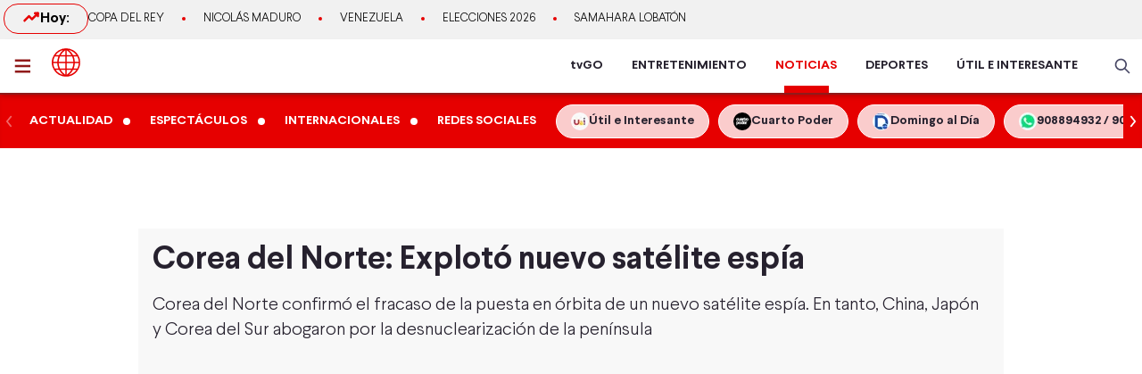

--- FILE ---
content_type: text/html; charset=utf-8
request_url: https://www.americatv.com.pe/noticias/internacionales/corea-norte-exploto-nuevo-satelite-espia-n492423
body_size: 21834
content:
<!DOCTYPE html><html lang="es"><head><meta charSet="utf-8" data-next-head=""/><meta name="viewport" content="width=device-width, initial-scale=1.0" data-next-head=""/><link rel="manifest" href="/noticias/manifest.json" data-next-head=""/><link href="/noticias/icons/icon-16x16.png" rel="icon" type="image/png" sizes="16x16" data-next-head=""/><link href="/noticias/icons/icon-32x32.png" rel="icon" type="image/png" sizes="32x32" data-next-head=""/><link rel="shortcut icon" href="/noticias/faviconAN.ico" data-next-head=""/><link rel="apple-touch-icon" href="/noticias/apple-touch-icon.png" data-next-head=""/><meta name="theme-color" content="#ff0000" data-next-head=""/><meta property="fb:admins" content="733654848" data-next-head=""/><meta property="fb:admins" content="1604112120" data-next-head=""/><meta property="fb:admins" content="1275711072" data-next-head=""/><meta property="fb:pages" content="153707081317782" data-next-head=""/><meta property="fb:pages" content="107076909351252" data-next-head=""/><meta property="fb:pages" content="120024891366736" data-next-head=""/><meta property="fb:pages" content="88715599038" data-next-head=""/><meta property="fb:pages" content="160434167421170" data-next-head=""/><meta property="fb:pages" content="1719611348287859" data-next-head=""/><meta property="fb:pages" content="219478018088300" data-next-head=""/><meta property="fb:pages" content="1420378271579301" data-next-head=""/><meta property="fb:pages" content="319998744859904" data-next-head=""/><meta property="fb:pages" content="167470349988033" data-next-head=""/><meta property="fb:pages" content="712137338815998" data-next-head=""/><meta property="fb:pages" content="292138057589866" data-next-head=""/><meta property="fb:pages" content="116691198363089" data-next-head=""/><meta property="fb:pages" content="1529350554008368" data-next-head=""/><meta property="fb:pages" content="752064148182305" data-next-head=""/><meta property="fb:pages" content="292528967448999" data-next-head=""/><meta property="fb:pages" content="146810535483511" data-next-head=""/><meta property="fb:pages" content="785628458208438" data-next-head=""/><meta property="fb:pages" content="199127030224006" data-next-head=""/><meta property="fb:pages" content="215099671999632" data-next-head=""/><script type="application/ld+json" data-next-head="">{"@context":"http://schema.org","@type":"Organization","logo":{"@type":"ImageObject","height":60,"url":"https://s-an.americatv.com.pe/f/assets/noticias/img/logo-amp.png","width":116},"name":"América Noticias","sameAs":["https://www.instagram.com/americanoticias/","https://twitter.com/noticiAmerica","https://www.facebook.com/americanoticiasoficial"],"url":"https://www.americatv.com.pe/noticias/","description":"América Noticias","address":{"@type":"PostalAddress","streetAddress":"Montero Rosas 1099 - Santa Beatriz","addressLocality":"Lima","addressRegion":"Lima","postalCode":"Lima 01","addressCountry":"Perú"},"contactPoint":{"@type":"ContactPoint","telephone":"+5114194000","contactType":"customer service"}}</script><title data-next-head="">Corea del Norte: Explotó nuevo satélite espía </title><meta name="robots" content="index,follow" data-next-head=""/><meta name="description" content="Corea del Norte confirmó el fracaso de la puesta en órbita de un nuevo satélite espía. En tanto, China, Japón y Corea del Sur abogaron " data-next-head=""/><meta property="og:title" content="Corea del Norte: Explotó nuevo satélite espía" data-next-head=""/><meta property="og:description" content="Corea del Norte confirmó el fracaso de la puesta en órbita de un nuevo satélite espía. En tanto, China, Japón y Corea del Sur abogaron " data-next-head=""/><meta property="og:url" content="https://www.americatv.com.pe/noticias/internacionales/corea-norte-exploto-nuevo-satelite-espia-n492423" data-next-head=""/><meta property="og:type" content="article" data-next-head=""/><meta property="article:published_time" content="2024-05-28T18:47:36-05:00" data-next-head=""/><meta property="article:modified_time" content="2024-05-28T18:49:45-05:00" data-next-head=""/><meta property="article:author" content="Redacción América Noticias" data-next-head=""/><meta property="article:section" content="Internacionales" data-next-head=""/><meta property="article:tag" content="Corea del Norte" data-next-head=""/><meta property="article:tag" content="satélite" data-next-head=""/><meta property="article:tag" content="espía" data-next-head=""/><meta property="og:image" content="https://e-an.americatv.com.pe/internacionales-corea-norte-exploto-nuevo-satelite-espia-n492423-696x418-1071682.jpg" data-next-head=""/><meta property="og:image:width" content="696" data-next-head=""/><meta property="og:image:height" content="418" data-next-head=""/><meta property="og:locale" content="es_PE" data-next-head=""/><link rel="canonical" href="https://www.americatv.com.pe/noticias/internacionales/corea-norte-exploto-nuevo-satelite-espia-n492423" data-next-head=""/><meta property="last_updated_date" content="2024-05-28T18:47:36-05:00" data-next-head=""/><meta property="article:location" content="region:PER" data-next-head=""/><meta property="article:opinion" content="false" data-next-head=""/><meta property="article:content_tier" content="free" data-next-head=""/><meta property="news_keywords" content="Corea del Norte, satélite, espía" data-next-head=""/><meta property="distribution" content="global" data-next-head=""/><meta property="robots" content="max-image-preview:large" data-next-head=""/><meta property="googlebot" content="index, follow" data-next-head=""/><meta property="organization" content="América TV" data-next-head=""/><meta property="DC.Creator" content="Redacción América Noticias" data-next-head=""/><meta property="DC.Title" content="Corea del Norte: Explotó nuevo satélite espía " data-next-head=""/><meta property="DC.Date" content="2024-05-28T18:47:36-05:00" data-next-head=""/><meta property="DC.Source" content="América TV" data-next-head=""/><meta property="twitter:card" content="summary_large_image" data-next-head=""/><meta property="twitter:site" content="@noticiAmerica" data-next-head=""/><meta property="twitter:title" content="Corea del Norte: Explotó nuevo satélite espía " data-next-head=""/><meta property="twitter:description" content="Corea del Norte confirm&amp;oacute; el fracaso de la puesta en &amp;oacute;rbita de un nuevo sat&amp;eacute;lite esp&amp;iacute;a. En tanto, China, Jap&amp;oacute;n y Corea del Sur abogaron por la desnuclearizaci&amp;oacute;n de la pen&amp;iacute;nsula" data-next-head=""/><meta property="twitter:image" content="https://e-an.americatv.com.pe/internacionales-corea-norte-exploto-nuevo-satelite-espia-n492423-696x418-1071682.jpg" data-next-head=""/><link rel="amphtml" href="https://www.americatv.com.pe/noticias/amp/internacionales/corea-norte-exploto-nuevo-satelite-espia-n492423" data-next-head=""/><link rel="license" href="https://creativecommons.org/licenses/by/4.0/" data-next-head=""/><script type="application/ld+json" data-next-head="">
            {"@context":"https://schema.org","@graph":[{"@type":["NewsArticle","Article"],"@id":"https://www.americatv.com.pe/noticias/internacionales/corea-norte-exploto-nuevo-satelite-espia-n492423","mainEntityOfPage":{"@type":"WebPage","@id":"https://www.americatv.com.pe/noticias/internacionales/corea-norte-exploto-nuevo-satelite-espia-n492423"},"headline":"Corea del Norte: Explotó nuevo satélite espía ","alternativeHeadline":"Corea del Norte: Explotó nuevo satélite espía","description":"Corea del Norte confirmó el fracaso de la puesta en órbita de un nuevo satélite espía. En tanto, China, Japón y Corea del Sur abogaron ","image":["https://e-an.americatv.com.pe/internacionales-corea-norte-exploto-nuevo-satelite-espia-n492423-696x418-1071682.jpg"],"datePublished":"2024-05-28T18:47:36-05:00","dateModified":"2024-05-28T18:49:45-05:00","isAccessibleForFree":true,"inLanguage":"es-PE","articleSection":"Internacionales","keywords":["Corea del Norte","satélite","espía"],"locationCreated":{"@type":"Place","name":"Perú"},"license":"https://creativecommons.org/licenses/by/4.0/","speakable":{"@type":"SpeakableSpecification","xpath":["/html/head/title","/html/body//h1"]},"author":{"@type":"Organization","name":"Redacción América Entretenimiento","url":"https://www.americatv.com.pe/noticias/autor/redaccion"},"publisher":{"@type":"Organization","name":"América Televisión","logo":{"@type":"ImageObject","url":"/icons/android-chrome-192x192.png","width":192,"height":192},"sameAs":["https://www.facebook.com/americatelevision","https://twitter.com/americatv_peru","https://www.instagram.com/americatelevision/"]},"dateline":"2024-05-28T18:47:36-05:00","publishingPrinciples":"https://snrtv.org.pe/codigo-de-etica/","articleBody":"\"Las sirenas repicaron fuerte en Okinawa, en el sur de Jap&oacute;n, una vez m&aacute;s a causa de una decisi&oacute;n tomada en Pyongyang. Minutos antes el Gobierno japon&eacute;s hab&iacute;a recibido la advertencia del r&eacute;gimen de Kim Jong Un, qui&eacute;n volv&iacute;a a lanzar un cohete. La televisi&oacute;n japonesa sigui&oacute; un destello dibujando en plena noche una trayectoria clara, pero solo durante unos segundos. Tras perderse en el tel&oacute;n negro de un cielo sin estrellas, reapareci&oacute; envuelto en esta llamarada. Ya van dos sat&eacute;lites estrellados, sat&eacute;lite esp&iacute;a tras el &eacute;xito en noviembre pasado de poner uno de ellos en &oacute;rbita, pero esta vez el lanzamiento fallido hace repicar las sirenas de alarma en Pyongyang. Consumado el fracaso norcoreano, se dio una inusual cumbre entre su principal aliado comercial y sus enemigos regionales. Despu&eacute;s de 5 a&ntilde;os China, Jap&oacute;n y Corea del Sur se reunieron para hacer un nuevo llamado a la desnuclearizaci&oacute;n. &quot;Los tres pa&iacute;ses reconfirmaron que la desnuclearizaci&oacute;n de Corea del Norte y la estabilidad de la pen&iacute;nsula coreana sirven a nuestro inter&eacute;s com&uacute;n entre Jap&oacute;n, China y Corea del Sur&quot;, indic&oacute; Fumio Kishida, primer ministro de Jap&oacute;n. Por su parte, Li Qiang, primer ministro de China se&ntilde;al&oacute; que su pa&iacute;s &quot;siempre ha estado comprometida con mantener la paz y la estabilidad en la pen&iacute;nsula coreana y con promover el proceso de arreglo pol&iacute;tico en la pen&iacute;nsula&quot;. &quot;Es importante aplicar fielmente las resoluciones del consejo de seguridad de la ONU y la desnuclearizaci&oacute;n de corea del norte bajo el objetivo de lograr una pen&iacute;nsula coreana unificada libre y pac&iacute;fica&quot;, dijo Yoon Suk Yeol, presidente de Corea del Sur. En Se&uacute;l no se habl&oacute; s&oacute;lo de desnuclearizaci&oacute;n y paz, sino tambi&eacute;n, por no decir, sobre todo, del compromiso para reforzar la cooperaci&oacute;n tripartita en busca de un acuerdo de libre comercio, algo que de lograrse podr&iacute;a aislar a&uacute;n m&aacute;s al r&eacute;gimen de Pyonyang.   \"","citation":[{"@type":"CreativeWork","url":"https://www.americatv.com.pe/noticias/tag/corea-norte"},{"@type":"CreativeWork","url":"https://www.americatv.com.pe/noticias/tag/satelite"},{"@type":"CreativeWork","url":"https://www.americatv.com.pe/noticias/tag/espia"}],"video":[{"@type":"VideoObject","@id":"https://mdstrm.com/embed/66565a9f8e050d6cd0b98786","name":"Corea del Norte: Explotó nuevo satélite espía ","description":"Corea del Norte confirmó el fracaso de la puesta en órbita de un nuevo satélite espía. En tanto, China, Japón y Corea del Sur abogaron ","thumbnailUrl":"https://e-an.americatv.com.pe/internacionales-corea-norte-exploto-nuevo-satelite-espia-n492423-696x418-1071682.jpg","uploadDate":"2024-05-28T18:47:36-05:00","duration":"PT0H2M22S","contentUrl":"https://mdstrm.com/video/66565a9f8e050d6cd0b987a3.mp4","embedUrl":"https://mdstrm.com/embed/66565a9f8e050d6cd0b98786","encodingFormat":"video/mp4","inLanguage":"es-PE","isFamilyFriendly":true,"caption":"","author":{"@type":"Organization","name":"Redacción América Entretenimiento","url":"https://www.americatv.com.pe/noticias/autor/redaccion"},"publisher":{"@type":"NewsMediaOrganization","name":"América Noticias","logo":{"@type":"ImageObject","url":"/icons/android-chrome-192x192.png","width":192,"height":192}},"sameAs":["https://www.facebook.com/americatelevision","https://twitter.com/americatv_peru","https://www.instagram.com/americatelevision/"]}]}]}</script><script type="application/ld+json" data-next-head="">{"@context":"https://schema.org","@type":"ItemList","itemListElement":[{"@type":"ListItem","position":"1","url":"https://www.americatv.com.pe/noticias/internacionales/corea-norte-envio-tropas-rusia-medio-guerra-ucran-n498029"},{"@type":"ListItem","position":"2","url":"https://www.americatv.com.pe/noticias/actualidad/estudiantes-uni-son-premiados-prestigioso-concurso-satelites-n495029"},{"@type":"ListItem","position":"3","url":"https://www.americatv.com.pe/noticias/internacionales/vladimir-putin-y-kim-jong-inician-cumbre-corea-norte-impulsar-cooperacion-militar-n493305"},{"@type":"ListItem","position":"4","url":"https://www.americatv.com.pe/noticias/internacionales/corea-norte-lanza-al-sur-cientos-globos-cargados-basura-n492919"},{"@type":"ListItem","position":"5","url":"https://www.americatv.com.pe/noticias/internacionales/tension-peninsula-coreana-evacuacion-artilleria-norcoreana-n486332"},{"@type":"ListItem","position":"6","url":"https://www.americatv.com.pe/noticias/internacionales/corea-norte-kim-jong-amenazo-lanzar-ataque-nuclear-si-recibe-amenazas-n485722"}]}</script><link rel="preload" href="/noticias/_next/static/css/9786323b6414af17.css" as="style"/><link rel="stylesheet" href="/noticias/_next/static/css/9786323b6414af17.css" data-n-g=""/><link rel="preload" href="/noticias/_next/static/css/0dbba7c066b79e51.css" as="style"/><link rel="stylesheet" href="/noticias/_next/static/css/0dbba7c066b79e51.css" data-n-p=""/><noscript data-n-css=""></noscript><script defer="" nomodule="" src="/noticias/_next/static/chunks/polyfills-42372ed130431b0a.js"></script><script src="/noticias/js/player_api.js" defer="" data-nscript="beforeInteractive"></script><script src="/noticias/_next/static/chunks/webpack-684ed5a9b560ae3a.js" defer=""></script><script src="/noticias/_next/static/chunks/framework-a6b3d2fb26bce5d1.js" defer=""></script><script src="/noticias/_next/static/chunks/main-227ab5b4b4814a95.js" defer=""></script><script src="/noticias/_next/static/chunks/pages/_app-cac67f499138c0bb.js" defer=""></script><script src="/noticias/_next/static/chunks/751-5cbf18b777f2363d.js" defer=""></script><script src="/noticias/_next/static/chunks/369-2adc4e18b737d5e8.js" defer=""></script><script src="/noticias/_next/static/chunks/pages/%5Bsection%5D/%5Bid%5D-249f76e2b226222f.js" defer=""></script><script src="/noticias/_next/static/estaticos/_buildManifest.js" defer=""></script><script src="/noticias/_next/static/estaticos/_ssgManifest.js" defer=""></script></head><body><div id="__next"><noscript><iframe src="https://www.googletagmanager.com/ns.html?id=GTM-KG65Z6S" height="0" width="0" style="display:none;visibility:hidden"></iframe></noscript><div class="fixed w-full"><div class="max-w-screen md:mx-auto relative"></div></div><div><div class="bg-[#F1F1F1] md:h-[44px]"><div class="container mx-auto p-1 flex items-center gap-4 overflow-hidden"><div class="w-1/4 md:w-auto"><div class="border border-an2 rounded-2xl font-bold gap-2 px-3 md:px-5 md:py-1 flex"><svg xmlns="http://www.w3.org/2000/svg" width="20" height="20" fill="none"><path stroke="#E60000" stroke-linecap="round" stroke-linejoin="round" stroke-width="2.5" d="m2.5 14.167 5-5 3.333 3.333L17.5 5.833"></path><path stroke="#E60000" stroke-linecap="round" stroke-linejoin="round" stroke-width="2.5" d="M14.167 5.833H17.5v3.334"></path></svg> Hoy:</div></div><div class="w-3/4 md:w-full"><ul class="flex snap-x overflow-x-auto items-center uppercase font-light text-xs md:text-[13px] text-ae-light-600 whitespace-nowrap"></ul></div></div></div><div class="w-full top-0 absolute z-20 flex bg-white relative border-b-2 border-[#901A1A] shadow-md"><div class="container mx-auto px-1 relative z-30 w-full"><div class="flex justify-between h-15"><div class="flex items-center"><div class="inline-flex "><button class="inline-block p-3 pr-6" aria-label="abrir menú"><svg xmlns="http://www.w3.org/2000/svg" width="18" height="16" fill="none" class="fill-an3"><path d="M.75 15.5h22.5V13H.75v2.5Zm0-6.25h22.5v-2.5H.75v2.5ZM.75.5V3h22.5V.5H.75Z"></path></svg></button></div><div class="px-auto"><a class="inline-block" aria-label="logo américa noticias" href="/noticias"><svg xmlns="https://www.w3.org/2000/svg" width="30" height="30" viewBox="0 0 40.111 40.111" class="fill-anbg w-8 h-8 md:w-8 md:h-8"><path class="svg-logo-a" data-name="Trazado 14924" d="M37.364 10.093c-.12-.2-.2-.358-.319-.557a19.751 19.751 0 0 0-5.185-5.568c-.519-.358-1.037-.716-1.6-1.074-.2-.119-.4-.239-.558-.318A20.439 20.439 0 0 0 20.173.15h-.2A19.425 19.425 0 0 0 9.922 2.934a20.048 20.048 0 0 0-7.1 7.159 19.833 19.833 0 0 0 0 19.886l.279.517a20.087 20.087 0 0 0 5.3 5.687c.479.358 1 .676 1.516.994.4.239.758.437 1.157.636a20.215 20.215 0 0 0 8.895 2.148h.16a19.62 19.62 0 0 0 5.863-.915 17.964 17.964 0 0 0 4.188-1.869 21.951 21.951 0 0 0 1.994-1.352A19.891 19.891 0 0 0 37 30.496l.279-.517c.12-.2.2-.358.319-.557a20.215 20.215 0 0 0 2.273-7.4 15.923 15.923 0 0 0 .08-1.949 18.962 18.962 0 0 0-2.587-9.98Zm.638 8.949h-5.584a21.451 21.451 0 0 0-1.635-7.437h5.105a17.788 17.788 0 0 1 2.114 7.436ZM21.09 2.85a21.376 21.376 0 0 1 6.5 6.721h-6.5Zm-1.994 6.726h-6.5a20.558 20.558 0 0 1 6.5-6.721Zm-3.071-6.96a22.364 22.364 0 0 0-5.7 6.96h-4.79a18.217 18.217 0 0 1 10.49-6.96Zm3.071 8.988v7.437H9.762a19.963 19.963 0 0 1 1.795-7.437Zm0 9.426v7.437h-7.539a19.963 19.963 0 0 1-1.795-7.437Zm0 9.466v6.721a20.951 20.951 0 0 1-6.5-6.721Zm1.994 0h6.5a20.558 20.558 0 0 1-6.5 6.721Zm3.071 6.96a22.364 22.364 0 0 0 5.7-6.96h4.789a18.217 18.217 0 0 1-10.489 6.959Zm-3.071-8.989V21.03h9.333a19.963 19.963 0 0 1-1.795 7.437Zm0-9.426v-7.437h7.538a19.963 19.963 0 0 1 1.795 7.437Zm8.974-13.84c.479.318.957.676 1.4 1.034a18.35 18.35 0 0 1 3.186 3.381h-4.785a22.069 22.069 0 0 0-5.7-7 18.047 18.047 0 0 1 5.424 2.267 3.328 3.328 0 0 1 .475.318Zm-25.806 6.4h5.106a22.617 22.617 0 0 0-1.635 7.437H2.184a18.351 18.351 0 0 1 2.074-7.434ZM2.184 21.03h5.544a21.451 21.451 0 0 0 1.635 7.437H4.258a17.017 17.017 0 0 1-1.635-4.375c-.04-.119-.04-.239-.08-.4-.04-.119-.04-.239-.08-.358a19.272 19.272 0 0 1-.279-2.184s0-.08 0-.12Zm8.895 14.477a18.619 18.619 0 0 1-5.584-5.011h4.786a23.061 23.061 0 0 0 5.744 6.96 21.982 21.982 0 0 1-2.875-.915c-.359-.159-.718-.318-1.037-.477-.356-.2-.675-.359-1.034-.557Zm24.849-7.039h-5.106a22.617 22.617 0 0 0 1.635-7.437h5.584a19.049 19.049 0 0 1-2.113 7.436Z" stroke-width="0.3"></path></svg></a></div></div><div class="flex"><nav class="hidden md:flex md:items-center mr-4"><ul class="flex h-full text-sm font-bold text-[#26212E] overflow-hidden"><li class="mx-4 flex h-full relative group"><a href="https://tvgo.americatv.com.pe/" class="flex h-full items-center" target="_blank" rel="noreferrer" style="color:#26212E">tvGO</a><span style="background:#26212E" class="absolute -bottom-2 group-hover:-bottom-0  w-[50px] block h-2 left-1/2 transform -translate-x-1/2 transition-all"></span></li><li class="mx-4 flex h-full relative group"><a href="https://www.americatv.com.pe/entretenimiento" class="flex h-full items-center" target="_self" rel="noreferrer" style="color:#26212E">ENTRETENIMIENTO</a><span style="background:#FF7637" class="absolute -bottom-2 group-hover:-bottom-0  w-[50px] block h-2 left-1/2 transform -translate-x-1/2 transition-all"></span></li><li class="mx-4 flex h-full relative group"><a href="/noticias" class="flex h-full items-center" target="_self" rel="noreferrer" style="color:#E60000">NOTICIAS</a><span style="background:#E60000" class="absolute -bottom-0  w-[50px] block h-2 left-1/2 transform -translate-x-1/2 transition-all"></span></li><li class="mx-4 flex h-full relative group"><a href="https://www.americatv.com.pe/deportes" class="flex h-full items-center" target="_self" rel="noreferrer" style="color:#26212E">DEPORTES</a><span style="background:#00A7FF" class="absolute -bottom-2 group-hover:-bottom-0  w-[50px] block h-2 left-1/2 transform -translate-x-1/2 transition-all"></span></li><li class="mx-4 flex h-full relative group"><a href="https://www.americatv.com.pe/noticias/util-e-interesante" class="flex h-full items-center" target="_self" rel="noreferrer" style="color:#26212E">ÚTIL E INTERESANTE</a><span style="background:#8E38B6" class="absolute -bottom-2 group-hover:-bottom-0  w-[50px] block h-2 left-1/2 transform -translate-x-1/2 transition-all"></span></li></ul></nav><div class="flex items-center"><div class="flex items-center"><button class="hidden md:flex px-2"><svg xmlns="http://www.w3.org/2000/svg" class="fill-an-text-100 w-5" width="24" height="24" fill="none" viewBox="0 0 24 24"><path fill="#494966" fill-rule="evenodd" d="M16.325 14.899l5.38 5.38a1.009 1.009 0 11-1.427 1.426l-5.38-5.38a8 8 0 111.426-1.426h.001zM10 16a6 6 0 100-12 6 6 0 000 12z" clip-rule="evenodd"></path></svg></button></div></div></div></div></div></div><div class="bg-anbg shadow-inner"><div class="container mx-auto"><nav class="h-15 flex items-center"><ul class="w-full flex snap-x snap-proximity overflow-x-auto md:overflow-x-visible md:flex-none"><div class="relative w-full flex items-center"><div class="keen-slider flex gap-4 md:gap-0 snap-x snap-mandatory !overflow-x-auto md:!overflow-hidden touch-auto md:touch-pan-y w-full"><div class="keen-slider__slide snap-start min-w-fit max-w-fit snap-center shrink-0 flex md:inline-flex items-center"><a href="/noticias/actualidad"><div class="text-white hover:text-white text-sm uppercase font-semibold px-3 py-2">Actualidad</div></a><i class="w-2 h-2 bg-white rounded-full flex"></i></div><div class="keen-slider__slide snap-start min-w-fit max-w-fit snap-center shrink-0 flex md:inline-flex items-center"><a href="/noticias/espectaculos"><div class="text-white hover:text-white text-sm uppercase font-semibold px-3 py-2">Espectáculos</div></a><i class="w-2 h-2 bg-white rounded-full flex"></i></div><div class="keen-slider__slide snap-start min-w-fit max-w-fit snap-center shrink-0 flex md:inline-flex items-center"><a href="/noticias/internacionales"><div class="text-white hover:text-white text-sm uppercase font-semibold px-3 py-2">Internacionales</div></a><i class="w-2 h-2 bg-white rounded-full flex"></i></div><div class="keen-slider__slide snap-start min-w-fit max-w-fit snap-center shrink-0 flex md:inline-flex items-center"><a href="/noticias/redes-sociales"><div class="text-white hover:text-white text-sm uppercase font-semibold px-3 py-2">Redes Sociales</div></a></div><div class="keen-slider__slide snap-start min-w-fit max-w-fit "><a data-variant="transparent" class="px-4 py-2 text-sm rounded-full border border-white bg-white/80 hover:bg-white text-[#26212E] font-bold whitespace-nowrap flex items-center gap-2" href="https://www.americatv.com.pe/noticias/util-e-interesante?utm_source=AN&amp;utm_medium=Boton&amp;utm_campaign=UeI%20Home"><span><img alt="imagen default" loading="lazy" width="20" height="20" decoding="async" data-nimg="1" class="rounded-full" style="color:transparent" src="https://e-an.americatv.com.pe/cms-20x20-993291.jpg"/></span><span>Útil e Interesante</span></a></div><div class="keen-slider__slide snap-start min-w-fit max-w-fit "><a data-variant="transparent" class="px-4 py-2 text-sm rounded-full border border-white bg-white/80 hover:bg-white text-[#26212E] font-bold whitespace-nowrap flex items-center gap-2" href="https://www.americatv.com.pe/noticias/tag/cuarto-poder?utm_source=AN&amp;utm_medium=Boton&amp;utm_campaign=Cuarto%Poder"><span><img alt="imagen default" loading="lazy" width="20" height="20" decoding="async" data-nimg="1" class="rounded-full" style="color:transparent" src="https://e-an.americatv.com.pe/cms-20x20-995739.jpg"/></span><span>Cuarto Poder</span></a></div><div class="keen-slider__slide snap-start min-w-fit max-w-fit "><a data-variant="transparent" class="px-4 py-2 text-sm rounded-full border border-white bg-white/80 hover:bg-white text-[#26212E] font-bold whitespace-nowrap flex items-center gap-2" href="https://www.americatv.com.pe/noticias/noticias-de-domingo-al-dia-142546"><span><img alt="imagen default" loading="lazy" width="20" height="20" decoding="async" data-nimg="1" class="rounded-full" style="color:transparent" src="https://e-an.americatv.com.pe/cms-20x20-1011790.jpg"/></span><span>Domingo al Día</span></a></div><div class="keen-slider__slide snap-start min-w-fit max-w-fit "><a data-variant="transparent" class="px-4 py-2 text-sm rounded-full border border-white bg-white/80 hover:bg-white text-[#26212E] font-bold whitespace-nowrap flex items-center gap-2" href="https://wa.me/51908894932"><span><img alt="imagen default" loading="lazy" width="20" height="20" decoding="async" data-nimg="1" class="rounded-full" style="color:transparent" src="https://e-an.americatv.com.pe/cms-20x20-1083953.jpg"/></span><span>908894932 / 908915993</span></a></div></div></div></ul></nav></div></div></div><div id="SKIN" data-ads-name="skin" style="top:166px" class="AdsSlot_skin__Og2Rm fixed w-full bg-white z-0 "></div><main class="fit max-w-screen md:mx-auto z-10 relative __variable_1ee43b __variable_c00003"><div id="LEADERBOARD1" data-ads-name="Leaderboard_1" class="AdsSlot_leaderboard__b_MRN z-20 AdsSlot_ads__47CZf"></div><div class="md:p-4 bg-[#F8F8F8]"><div class="text-tg"><h1 class="md:text-4xl text-xl mb-4 px-4 md:px-0">Corea del Norte: Explotó nuevo satélite espía</h1><h2 class="text-lg md:text-xl mb-4 font-light px-4 md:px-0">Corea del Norte confirm&oacute; el fracaso de la puesta en &oacute;rbita de un nuevo sat&eacute;lite esp&iacute;a. En tanto, China, Jap&oacute;n y Corea del Sur abogaron por la desnuclearizaci&oacute;n de la pen&iacute;nsula
</h2><div class="px-4 md:px-0"><div class="Element_root__35SVY"><div class="relative rounded-t-md overflow-hidden"><div id="66565a9f8e050d6cd0b98786" class="Element_videoMS__0GHhK player-video"></div><iframe src="https://mdstrm.com/embed/66565a9f8e050d6cd0b98786" width="640" height="360" style="position:absolute;left:0;top:0;width:100%;height:100%;opacity:0;pointer-events:none" allow="autoplay; fullscreen"></iframe></div></div></div><div id="MEDIUMRECTANGLE1" data-ads-name="rectmed" class="AdsSlot_rectmed__WgIJa flex justify-center my-4 AdsSlot_ads__47CZf"></div><div class="md:flex mt-8"><div class="md:w-2/3 md:pr-4"><div class="px-4 md:px-0"><div class="md:flex md:justify-between md:items-center"><div class="mb-4 md:mb-0"><div class="p-1 font-bold"><span class="mr-1">Por: </span><a class="text-an3 capitalize" href="/noticias/autor/redaccion-noticias">América Noticias</a><div class="w-12 h-1 rounded-md bg-an3 mt-1"></div></div><ol class="flex text-gray-600"><li class="text-xs font-normal uppercase p-1"><a href="../">América Noticias »</a></li><li class="text-xs font-normal uppercase p-1"><a href="../internacionales">Internacionales<!-- --> »</a></li><li class="text-xs font-normal uppercase p-1"><time> - </time></li></ol></div><div class="flex justify-start"><button class="w-8 h-8" aria-label="compartir en facebook"><img alt="compartir en facebook" loading="lazy" width="34" height="34" decoding="async" data-nimg="1" style="color:transparent" src="/noticias/icons/ico-facebook-color.svg"/></button><button class="pr-0 pt-0 ml-2 w-8 h-8" aria-label="compartir en twitter"><img alt="compartir en twitter" loading="lazy" width="34" height="34" decoding="async" data-nimg="1" style="color:transparent" src="/noticias/icons/ico-x-color.svg"/></button><button class="pr-0 pt-0 ml-2 w-8 h-8" aria-label="compartir en whatsapp"><img alt="compartir en whatsapp" loading="lazy" width="34" height="34" decoding="async" data-nimg="1" style="color:transparent" src="/noticias/icons/ico-whatsapp-color.svg"/></button><button class="pr-0 pt-0 ml-2 w-8 h-8 undefined" aria-label="copiar enlace"><img alt="compartir enlace" loading="lazy" width="34" height="34" decoding="async" data-nimg="1" style="color:transparent" src="/noticias/icons/ico-link-color.svg"/></button></div></div><div class="body py-4 text-tg border-b border-gray-300 pb-4 mb-4 PageArticle_body__SiR1H"><div><div class="text-xl font-light leading-8"><div><p>Las sirenas repicaron fuerte en Okinawa, en el sur de <strong>Jap&oacute;n</strong>, una vez m&aacute;s a causa de una decisi&oacute;n tomada en Pyongyang. Minutos antes el Gobierno japon&eacute;s hab&iacute;a recibido la advertencia del r&eacute;gimen de <strong>Kim Jong Un</strong>, qui&eacute;n volv&iacute;a a lanzar un <strong>cohete</strong>.</p>
</div></div></div><div><div class="text-xl font-light leading-8"><div><p>La televisi&oacute;n japonesa sigui&oacute; un destello dibujando en plena noche una trayectoria clara, pero solo durante unos segundos. Tras perderse en el tel&oacute;n negro de un cielo sin estrellas, reapareci&oacute; envuelto en esta llamarada.</p>
</div></div></div><div><div class="text-xl font-light leading-8"><div><p>Ya van dos sat&eacute;lites estrellados, sat&eacute;lite esp&iacute;a tras el &eacute;xito en noviembre pasado de poner uno de ellos en &oacute;rbita, pero esta vez el lanzamiento fallido hace repicar las sirenas de alarma en Pyongyang.</p>
</div></div></div><div><div class="text-xl font-light leading-8"><div><p>Consumado el fracaso norcoreano, se dio una inusual cumbre entre su principal aliado comercial y sus enemigos regionales. Despu&eacute;s de 5 a&ntilde;os China, Jap&oacute;n y Corea del Sur se reunieron para hacer un nuevo llamado a la desnuclearizaci&oacute;n.</p>
</div></div></div><div><div class="text-xl font-light leading-8"><div><p>&quot;Los tres pa&iacute;ses reconfirmaron que la desnuclearizaci&oacute;n de Corea del Norte y la estabilidad de la pen&iacute;nsula coreana sirven a nuestro inter&eacute;s com&uacute;n entre Jap&oacute;n, China y Corea del Sur&quot;, indic&oacute; Fumio Kishida, primer ministro de Jap&oacute;n.</p>
</div></div></div><div><div class="text-xl font-light leading-8"><div><p>Por su parte, Li Qiang, primer ministro de China se&ntilde;al&oacute; que su pa&iacute;s &quot;siempre ha estado comprometida con mantener la paz y la estabilidad en la pen&iacute;nsula coreana y con promover el proceso de arreglo pol&iacute;tico en la pen&iacute;nsula&quot;.</p>
</div></div></div><div><div class="text-xl font-light leading-8"><div><p>&quot;Es importante aplicar fielmente las resoluciones del consejo de seguridad de la ONU y la desnuclearizaci&oacute;n de corea del norte bajo el objetivo de lograr una pen&iacute;nsula coreana unificada libre y pac&iacute;fica&quot;, dijo Yoon Suk Yeol, presidente de Corea del Sur.</p>
</div></div></div><div><div class="text-xl font-light leading-8"><div><p>En Se&uacute;l no se habl&oacute; s&oacute;lo de desnuclearizaci&oacute;n y paz, sino tambi&eacute;n, por no decir, sobre todo, del compromiso para reforzar la cooperaci&oacute;n tripartita en busca de un acuerdo de libre comercio, algo que de lograrse podr&iacute;a aislar a&uacute;n m&aacute;s al r&eacute;gimen de Pyonyang.</p>
</div></div></div><div class="border-b border-gray-300 last:border-b-0 mb-4"><div class="mb-4 "><a href="/noticias/internacionales/corea-norte-kim-jong-amenazo-lanzar-ataque-nuclear-si-recibe-amenazas-n485722"><div class="font-bold text-an2 text-xl uppercase mb-2">LEE TAMBIÉN</div><div class="flex gap-4"><div class="w-[140px] rounded overflow-hidden flex-none"><div class="aspect-video"><picture><source srcSet="
                      https://e-an.americatv.com.pe/internacionales-corea-norte-kim-jong-amenazo-lanzar-ataque-nuclear-si-recibe-amenazas-n485722-137x76-1055007.jpg 1x,
                      https://e-an.americatv.com.pe/internacionales-corea-norte-kim-jong-amenazo-lanzar-ataque-nuclear-si-recibe-amenazas-n485722-274x152-1055007.jpg 1x" media="(max-width: 768px)"/><img alt="Corea del Norte: Kim Jong-un amenazó con lanzar ataque nuclear si recibe amenazas" fetchpriority="low" loading="lazy" width="140" height="78" decoding="async" data-nimg="1" class="w-full" style="color:transparent" src="https://e-an.americatv.com.pe/internacionales-corea-norte-kim-jong-amenazo-lanzar-ataque-nuclear-si-recibe-amenazas-n485722-140x78-1055007.jpg"/></picture></div></div><div><div class="font-light md:text-lg hover:underline text-md text-tg">Corea del Norte: Kim Jong-un amenazó con lanzar ataque nuclear si recibe amenazas</div></div></div></a></div></div><div class="border-b border-gray-300 last:border-b-0 mb-4"><div class="mb-4 "><a href="/noticias/internacionales/corea-norte-modifica-su-constitucion-reforzar-su-estatus-potencia-nuclear-n481757"><div class="font-bold text-an2 text-xl uppercase mb-2">LEE TAMBIÉN</div><div class="flex gap-4"><div class="w-[140px] rounded overflow-hidden flex-none"><div class="aspect-video"><picture><source srcSet="
                      https://e-an.americatv.com.pe/internacionales-corea-norte-modifica-su-constitucion-reforzar-su-estatus-potencia-nuclear-n481757-137x76-1045020.jpg 1x,
                      https://e-an.americatv.com.pe/internacionales-corea-norte-modifica-su-constitucion-reforzar-su-estatus-potencia-nuclear-n481757-274x152-1045020.jpg 1x" media="(max-width: 768px)"/><img alt="Corea del Norte inscribe su estatus de potencia nuclear en la constitución" fetchpriority="low" loading="lazy" width="140" height="78" decoding="async" data-nimg="1" class="w-full" style="color:transparent" src="https://e-an.americatv.com.pe/internacionales-corea-norte-modifica-su-constitucion-reforzar-su-estatus-potencia-nuclear-n481757-140x78-1045020.jpg"/></picture></div></div><div><div class="font-light md:text-lg hover:underline text-md text-tg">Corea del Norte inscribe su estatus de potencia nuclear en la constitución</div></div></div></a></div></div><div class="border-b border-gray-300 last:border-b-0 mb-4"><div class="mb-4 "><a href="/noticias/internacionales/lider-corea-norte-llego-rusia-reunirse-vladimir-putin-n481007"><div class="font-bold text-an2 text-xl uppercase mb-2">LEE TAMBIÉN</div><div class="flex gap-4"><div class="w-[140px] rounded overflow-hidden flex-none"><div class="aspect-video"><picture><source srcSet="
                      https://e-an.americatv.com.pe/internacionales-lider-corea-norte-llego-rusia-reunirse-vladimir-putin-n481007-137x76-1043125.jpg 1x,
                      https://e-an.americatv.com.pe/internacionales-lider-corea-norte-llego-rusia-reunirse-vladimir-putin-n481007-274x152-1043125.jpg 1x" media="(max-width: 768px)"/><img alt="Líder de Corea del Norte llegó a Rusia para reunirse con Vladimir Putin" fetchpriority="low" loading="lazy" width="140" height="78" decoding="async" data-nimg="1" class="w-full" style="color:transparent" src="https://e-an.americatv.com.pe/internacionales-lider-corea-norte-llego-rusia-reunirse-vladimir-putin-n481007-140x78-1043125.jpg"/></picture></div></div><div><div class="font-light md:text-lg hover:underline text-md text-tg">Líder de Corea del Norte llegó a Rusia para reunirse con Vladimir Putin</div></div></div></a></div></div></div><div class="block border-b border-gray-300 pb-4 mb-4"><h3 class="font-bold text-an2 text-xl uppercase mb-2">ETIQUETAS</h3><div class="flex flex-wrap gap-4"><a href="/noticias/tag/corea-norte"><button data-variant="border" class="px-4 py-2 text-sm bg-[#F1F1F1] border border-[#F1F1F1] rounded-full hover:border-an2 hover:text-an3 text-ml uppercase font-bold">Corea del Norte</button></a><a href="/noticias/tag/satelite"><button data-variant="border" class="px-4 py-2 text-sm bg-[#F1F1F1] border border-[#F1F1F1] rounded-full hover:border-an2 hover:text-an3 text-ml uppercase font-bold">satélite</button></a><a href="/noticias/tag/espia"><button data-variant="border" class="px-4 py-2 text-sm bg-[#F1F1F1] border border-[#F1F1F1] rounded-full hover:border-an2 hover:text-an3 text-ml uppercase font-bold">espía</button></a></div></div><div class="border-b border-gray-300 pb-4 mb-4"><a data-variant="border" class="px-4 py-2 text-sm bg-[#F1F1F1] border border-[#F1F1F1] rounded-full hover:border-an2 hover:text-an3 text-ml font-bold inline-flex items-center" href="https://news.google.com/publications/CAAqBwgKMNLAlgswteatAw?hl=es-419&amp;gl=PE&amp;ceid=PE%3Aes-419"><div class="w-10 h-10 rounded-full py-2"><img alt="imagen logo de google noticias" loading="lazy" width="35" height="35" decoding="async" data-nimg="1" style="color:transparent" srcSet="/noticias/_next/image?url=%2Fnoticias%2Fimg%2Fgnews.png&amp;w=48&amp;q=75 1x, /noticias/_next/image?url=%2Fnoticias%2Fimg%2Fgnews.png&amp;w=96&amp;q=75 2x" src="/noticias/_next/image?url=%2Fnoticias%2Fimg%2Fgnews.png&amp;w=96&amp;q=75"/></div><div class="font-bold text-sm">Síguenos en Google News</div></a></div></div><div id="MEDIUMRECTANGLE2" data-ads-name="rectmed" class="AdsSlot_rectmed__WgIJa flex justify-center mb-4 AdsSlot_ads__47CZf"></div><div></div><section class="border-b border-gray-300 pb-4 mb-4"><div class="bg-[#EEEEEE] py-8 px-4 rounded-md"><h3 class="font-bold text-an2 text-xl uppercase mb-2">RELACIONADAS</h3><div class="grid grid-cols-2 gap-4 md:grid-cols-3"><article class="relative overflow-hidden "><div class="aspect-video relative"><a href="/noticias/internacionales/corea-norte-envio-tropas-rusia-medio-guerra-ucran-n498029"><div class="w-7 h-7 absolute bottom-2 left-2" style="background-image:url(/noticias/icons/ico-play.svg);background-size:contain"></div><picture class=""><source srcSet="
                                https://e-an.americatv.com.pe/internacionales-corea-norte-envio-tropas-rusia-medio-guerra-ucran-n498029-168x95-1085747.jpg 1x,
                                https://e-an.americatv.com.pe/internacionales-corea-norte-envio-tropas-rusia-medio-guerra-ucran-n498029-336x190-1085747.jpg 2x
                              " media="(max-width: 768px)"/><img alt="Guerra en Ucrania: Corea del Norte envío tropas a Rusia" fetchpriority="low" loading="lazy" width="189" height="107" decoding="async" data-nimg="1" class="w-full" style="color:transparent" src="https://e-an.americatv.com.pe/internacionales-corea-norte-envio-tropas-rusia-medio-guerra-ucran-n498029-189x107-1085747.jpg"/></picture></a></div><div class=""><a href="/noticias/internacionales/corea-norte-envio-tropas-rusia-medio-guerra-ucran-n498029"><h3 class="pt-2 text-base font-normal hover:underline">Guerra en Ucrania: Corea del Norte envío tropas a Rusia</h3></a></div></article><article class="relative overflow-hidden "><div class="aspect-video relative"><a href="/noticias/actualidad/estudiantes-uni-son-premiados-prestigioso-concurso-satelites-n495029"><div class="w-7 h-7 absolute bottom-2 left-2" style="background-image:url(/noticias/icons/ico-picture.svg);background-size:contain"></div><picture class=""><source srcSet="
                                https://e-an.americatv.com.pe/actualidad-estudiantes-uni-son-premiados-prestigioso-concurso-satelites-n495029-168x95-1078483.jpg 1x,
                                https://e-an.americatv.com.pe/actualidad-estudiantes-uni-son-premiados-prestigioso-concurso-satelites-n495029-336x190-1078483.jpg 2x
                              " media="(max-width: 768px)"/><img alt="Estudiantes de la UNI son premiados en prestigioso concurso de satélites" fetchpriority="low" loading="lazy" width="189" height="107" decoding="async" data-nimg="1" class="w-full" style="color:transparent" src="https://e-an.americatv.com.pe/actualidad-estudiantes-uni-son-premiados-prestigioso-concurso-satelites-n495029-189x107-1078483.jpg"/></picture></a></div><div class=""><a href="/noticias/actualidad/estudiantes-uni-son-premiados-prestigioso-concurso-satelites-n495029"><h3 class="pt-2 text-base font-normal hover:underline">Estudiantes de la UNI son premiados en prestigioso concurso de satélites</h3></a></div></article><article class="relative overflow-hidden "><div class="aspect-video relative"><a href="/noticias/internacionales/vladimir-putin-y-kim-jong-inician-cumbre-corea-norte-impulsar-cooperacion-militar-n493305"><div class="w-7 h-7 absolute bottom-2 left-2" style="background-image:url(/noticias/icons/ico-play.svg);background-size:contain"></div><picture class=""><source srcSet="
                                https://e-an.americatv.com.pe/internacionales-vladimir-putin-y-kim-jong-inician-cumbre-corea-norte-impulsar-cooperacion-militar-n493305-168x95-1073931.jpg 1x,
                                https://e-an.americatv.com.pe/internacionales-vladimir-putin-y-kim-jong-inician-cumbre-corea-norte-impulsar-cooperacion-militar-n493305-336x190-1073931.jpg 2x
                              " media="(max-width: 768px)"/><img alt="Vladimir Putin y Kim Jong Un inician cumbre en Corea del Norte para impulsar cooperación militar" fetchpriority="low" loading="lazy" width="189" height="107" decoding="async" data-nimg="1" class="w-full" style="color:transparent" src="https://e-an.americatv.com.pe/internacionales-vladimir-putin-y-kim-jong-inician-cumbre-corea-norte-impulsar-cooperacion-militar-n493305-189x107-1073931.jpg"/></picture></a></div><div class=""><a href="/noticias/internacionales/vladimir-putin-y-kim-jong-inician-cumbre-corea-norte-impulsar-cooperacion-militar-n493305"><h3 class="pt-2 text-base font-normal hover:underline">Vladimir Putin y Kim Jong Un inician cumbre en Corea del Norte para impulsar cooperación militar</h3></a></div></article><article class="relative overflow-hidden "><div class="aspect-video relative"><a href="/noticias/internacionales/corea-norte-lanza-al-sur-cientos-globos-cargados-basura-n492919"><div class="w-7 h-7 absolute bottom-2 left-2" style="background-image:url(/noticias/icons/ico-play.svg);background-size:contain"></div><picture class=""><source srcSet="
                                https://e-an.americatv.com.pe/internacionales-corea-norte-lanza-al-sur-cientos-globos-cargados-basura-n492919-168x95-1072944.jpg 1x,
                                https://e-an.americatv.com.pe/internacionales-corea-norte-lanza-al-sur-cientos-globos-cargados-basura-n492919-336x190-1072944.jpg 2x
                              " media="(max-width: 768px)"/><img alt="Corea del Norte lanza al Sur cientos de globos cargados de basura" fetchpriority="low" loading="lazy" width="189" height="107" decoding="async" data-nimg="1" class="w-full" style="color:transparent" src="https://e-an.americatv.com.pe/internacionales-corea-norte-lanza-al-sur-cientos-globos-cargados-basura-n492919-189x107-1072944.jpg"/></picture></a></div><div class=""><a href="/noticias/internacionales/corea-norte-lanza-al-sur-cientos-globos-cargados-basura-n492919"><h3 class="pt-2 text-base font-normal hover:underline">Corea del Norte lanza al Sur cientos de globos cargados de basura</h3></a></div></article><article class="relative overflow-hidden "><div class="aspect-video relative"><a href="/noticias/internacionales/tension-peninsula-coreana-evacuacion-artilleria-norcoreana-n486332"><div class="w-7 h-7 absolute bottom-2 left-2" style="background-image:url(/noticias/icons/ico-play.svg);background-size:contain"></div><picture class=""><source srcSet="
                                https://e-an.americatv.com.pe/internacionales-tension-peninsula-coreana-evacuacion-artilleria-norcoreana-n486332-168x95-1056411.jpg 1x,
                                https://e-an.americatv.com.pe/internacionales-tension-peninsula-coreana-evacuacion-artilleria-norcoreana-n486332-336x190-1056411.jpg 2x
                              " media="(max-width: 768px)"/><img alt="Tensión en la Península Coreana: Evacuación tras artillería norcoreana" fetchpriority="low" loading="lazy" width="189" height="107" decoding="async" data-nimg="1" class="w-full" style="color:transparent" src="https://e-an.americatv.com.pe/internacionales-tension-peninsula-coreana-evacuacion-artilleria-norcoreana-n486332-189x107-1056411.jpg"/></picture></a></div><div class=""><a href="/noticias/internacionales/tension-peninsula-coreana-evacuacion-artilleria-norcoreana-n486332"><h3 class="pt-2 text-base font-normal hover:underline">Tensión en la Península Coreana: Evacuación tras artillería norcoreana</h3></a></div></article><article class="relative overflow-hidden "><div class="aspect-video relative"><a href="/noticias/internacionales/corea-norte-kim-jong-amenazo-lanzar-ataque-nuclear-si-recibe-amenazas-n485722"><div class="w-7 h-7 absolute bottom-2 left-2" style="background-image:url(/noticias/icons/ico-play.svg);background-size:contain"></div><picture class=""><source srcSet="
                                https://e-an.americatv.com.pe/internacionales-corea-norte-kim-jong-amenazo-lanzar-ataque-nuclear-si-recibe-amenazas-n485722-168x95-1055007.jpg 1x,
                                https://e-an.americatv.com.pe/internacionales-corea-norte-kim-jong-amenazo-lanzar-ataque-nuclear-si-recibe-amenazas-n485722-336x190-1055007.jpg 2x
                              " media="(max-width: 768px)"/><img alt="Corea del Norte: Kim Jong-un amenazó con lanzar ataque nuclear si recibe amenazas" fetchpriority="low" loading="lazy" width="189" height="107" decoding="async" data-nimg="1" class="w-full" style="color:transparent" src="https://e-an.americatv.com.pe/internacionales-corea-norte-kim-jong-amenazo-lanzar-ataque-nuclear-si-recibe-amenazas-n485722-189x107-1055007.jpg"/></picture></a></div><div class=""><a href="/noticias/internacionales/corea-norte-kim-jong-amenazo-lanzar-ataque-nuclear-si-recibe-amenazas-n485722"><h3 class="pt-2 text-base font-normal hover:underline">Corea del Norte: Kim Jong-un amenazó con lanzar ataque nuclear si recibe amenazas</h3></a></div></article></div></div></section><section class="border-b border-gray-300 pb-4 mb-4"><div class="bg-[#EEEEEE] py-8 px-4 rounded-md"><a aria-label="Útil e Interesante" href="/noticias/util-e-interesante"><svg data-name="Group 6" xmlns="http://www.w3.org/2000/svg" viewBox="0 0 125 30" width="188" class="mb-4"><g data-name="Group 2"><path data-name="Path 1" d="M19.46 46.4a3.154 3.154 0 0 0-3.183 3.2v8.516a6.082 6.082 0 0 1-1.282 4.149 4.024 4.024 0 0 1-1.829 1.157 6.044 6.044 0 0 1-1.844.26A4.56 4.56 0 0 1 7.663 62.2a6.4 6.4 0 0 1-1.282-4.28v-8.31a3.154 3.154 0 0 0-3.183-3.2A3.157 3.157 0 0 0 0 49.61v8.472c0 3.73 1.023 6.651 3.025 8.646 1.945 1.952 4.71 2.935 8.225 2.935a12.02 12.02 0 0 0 7.25-2.053 10.3 10.3 0 0 0 1.052-.882 9.049 9.049 0 0 0 1.368-1.735 11.152 11.152 0 0 0 1.239-3.21 17.44 17.44 0 0 0 .375-3.6v-.029c.014-1.041.043-2.082.086-3.137q.043-1.171.043-2.342V49.61a3.178 3.178 0 0 0-3.203-3.21Z" transform="translate(0 -39.692)" fill="#8e38b6"></path><g data-name="Group 1" transform="translate(39.352)"> <path data-name="Path 2" d="M276.584 6.593A3.3 3.3 0 1 0 273.3 3.3a3.289 3.289 0 0 0 3.284 3.293Z" transform="translate(-273.286)" fill="#ed2939"></path> <path data-name="Path 3" d="M276.383 60.4a3.154 3.154 0 0 0-3.183 3.2v5.33a6.464 6.464 0 0 0 .792.188c2.074.463 3.212 3.007 2.938 4.988a7.029 7.029 0 0 1-1.051 2.747 8.944 8.944 0 0 1-1.5 1.88c-.288.275-1.037.969-.994 1.07a3.07 3.07 0 0 0 3 1.865 3.154 3.154 0 0 0 3.183-3.2V63.6a3.154 3.154 0 0 0-3.185-3.2Z" transform="translate(-273.2 -51.667)" fill="#ed2939"></path></g><path data-name="Path 4" d="M175.184 97.717a2.288 2.288 0 0 0-1.3 1.214c-.1.2-.2.419-.3.636a7.326 7.326 0 0 1-2.391 3.051 4.336 4.336 0 0 1-3.687.708c-.13-.043-.274-.116-.288-.246-.014-.087 1.268-2 1.44-2.241.5-.752 1.008-1.489 1.512-2.241.72-1.07 2.319-2.66 1.988-4.092a2.466 2.466 0 0 0-1.138-1.46 8.784 8.784 0 0 0-4.81-1.546 6.937 6.937 0 0 0-1.354.13 6.71 6.71 0 0 0-3.356 1.764c-.029 1.041-.072 2.082-.086 3.137v.029a17.653 17.653 0 0 1-.375 3.6 10.378 10.378 0 0 1-1.239 3.21 9.8 9.8 0 0 0 2.492 2.79 10.413 10.413 0 0 0 1.613 1.012 9.538 9.538 0 0 0 6.021.882 9.026 9.026 0 0 0 4.177-1.966 9.311 9.311 0 0 0 1.772-1.981 11.863 11.863 0 0 0 1.959-3.759c.346-1.648-.864-3.248-2.65-2.631Zm-11.451 3.007a4.128 4.128 0 0 1-1.095-2.14 2.918 2.918 0 0 1 .547-2.169 2.872 2.872 0 0 1 2.506-1.316 4.343 4.343 0 0 1 1.671.4Z" transform="translate(-136.782 -78.271)" fill="#fecb00"></path></g><g data-name="Group 5" transform="translate(52.084 3.214)" fill="#00a1de"><g data-name="Group 3" transform="translate(.001)"> <path data-name="Path 5" d="M475.224 48.358A1.229 1.229 0 1 0 474 47.129a1.226 1.226 0 0 0 1.224 1.229Z" transform="translate(-457.81 -42.477)"></path> <path data-name="Path 6" d="M361.629 26.807a.964.964 0 0 1 .259-.723 1.021 1.021 0 0 1 .749-.246 1.128 1.128 0 0 1 .85.26 1.213 1.213 0 0 1 .245.839c-.014.477-.014 2.1-.014 4.872a2.68 2.68 0 0 0 .562 1.851 2.017 2.017 0 0 0 1.584.622 1.771 1.771 0 0 0 1.484-.694 3.119 3.119 0 0 0 .562-1.793c.014-.492.029-1.012.029-1.576s0-1.186-.014-1.865-.014-1.186-.014-1.518c0-.665.36-1 1.066-1a1.055 1.055 0 0 1 .807.289 1.322 1.322 0 0 1 .259.911l.014 4.467a5.072 5.072 0 0 1-1.124 3.441 3.933 3.933 0 0 1-3.14 1.3 4.108 4.108 0 0 1-3.054-1.157 4.38 4.38 0 0 1-1.138-3.224c.013-2.363.028-4.044.028-5.056Zm4.393-1.186a.8.8 0 0 1-.533-.058.609.609 0 0 1-.389-.361.762.762 0 0 1 0-.506l.749-1.851a.878.878 0 0 1 .547-.578.95.95 0 0 1 .706.072.828.828 0 0 1 .49.52.785.785 0 0 1-.1.622 18.519 18.519 0 0 1-1.023 1.807.8.8 0 0 1-.447.333Z" transform="translate(-361.6 -22.227)"></path> <path data-name="Path 7" d="M429.1 58.778a.853.853 0 0 1 .23-.622.769.769 0 0 1 .591-.246h.619l.029-.94q.022-1.171 1.124-1.171a.757.757 0 0 1 .835.867c0 .159-.014.578-.029 1.243l1.095-.014c.562 0 .85.289.85.882a1.038 1.038 0 0 1-.187.636.638.638 0 0 1-.547.246h-1.2v2.3c0 .752.216 1.142.648 1.142a1.533 1.533 0 0 0 .36-.043 1.262 1.262 0 0 1 .288-.043.641.641 0 0 1 .519.246.931.931 0 0 1 .2.564.959.959 0 0 1-.375.867 2.467 2.467 0 0 1-1.282.26c-1.556 0-2.348-.925-2.348-2.776 0-.275 0-.694.014-1.258s.014-.983.014-1.243h-.677c-.526 0-.771-.304-.771-.897Z" transform="translate(-419.377 -50.946)"></path> <path data-name="Path 8" d="M475.6 69.917a1.157 1.157 0 0 1 .691-.217c.706 0 1.066.318 1.066.954.014.39.014.954.014 1.706s-.014 1.316-.014 1.692l.014 1.836a.864.864 0 0 1-.288.694 1.18 1.18 0 0 1-.763.246 1.263 1.263 0 0 1-.735-.2.711.711 0 0 1-.288-.607V70.6a.785.785 0 0 1 .303-.683Z" transform="translate(-458.922 -62.836)"></path> <path data-name="Path 9" d="M501.147 45.846a1.221 1.221 0 0 1 .778-.246 1.153 1.153 0 0 1 .807.26.956.956 0 0 1 .259.781c-.043 2.14-.058 4.12-.058 6.81 0 .217.014.535.029.94s.029.694.029.882a.98.98 0 0 1-.23.68 1.254 1.254 0 0 1-.749.275c-.763.072-1.152-.4-1.167-1.417-.043-1.489-.029-3.961.014-8.241a.807.807 0 0 1 .288-.724Z" transform="translate(-480.765 -42.221)"></path></g><path data-name="Path 10" d="M559.922 74.46a1.554 1.554 0 0 0 1.023.361 2.386 2.386 0 0 0 1.268-.347 1.458 1.458 0 0 1 .677-.217.756.756 0 0 1 .591.289 1.024 1.024 0 0 1 .245.694.918.918 0 0 1-.518.81 4.532 4.532 0 0 1-2.434.564 3.375 3.375 0 0 1-2.449-1 3.243 3.243 0 0 1-1.023-2.4 3.859 3.859 0 0 1 1.023-2.718 3.364 3.364 0 0 1 2.521-1.1 3.176 3.176 0 0 1 2.247.853 2.634 2.634 0 0 1 .893 1.966 1.543 1.543 0 0 1-.23.969 1.292 1.292 0 0 1-.965.3c-.634.014-1.772.029-3.4.043a1.486 1.486 0 0 0 .531.933Zm-.043-3.036a1.3 1.3 0 0 0-.461.867c.836 0 1.657-.014 2.463-.058.115 0 .187-.029.187-.087a1.022 1.022 0 0 0-.346-.8 1.251 1.251 0 0 0-.85-.3 1.441 1.441 0 0 0-.994.378Z" transform="translate(-529.11 -62.58)"></path><g data-name="Group 4" transform="translate(0 16.232)"> <path data-name="Path 11" d="M361.65 137.131c0-.694-.014-1.243-.014-1.648a.808.808 0 0 1 .3-.737 1.294 1.294 0 0 1 .792-.246 1.079 1.079 0 0 1 .72.231.766.766 0 0 1 .288.636v5.971l.014 2.675a.841.841 0 0 1-.3.708 1.215 1.215 0 0 1-.778.231 1.264 1.264 0 0 1-.792-.246.84.84 0 0 1-.288-.723c0-.116 0-.333.014-.651s.014-.564.014-.708l.029-4.077a21.6 21.6 0 0 0 .001-1.416Z" transform="translate(-361.591 -134.5)"></path> <path data-name="Path 12" d="M389.114 158.271a1.265 1.265 0 0 1 .245-.839 1.01 1.01 0 0 1 .807-.275.83.83 0 0 1 .936.737l.029.4a1.765 1.765 0 0 1 .821-.867 2.58 2.58 0 0 1 1.253-.333 2.465 2.465 0 0 1 1.973.8 3.283 3.283 0 0 1 .691 2.241c0 .2 0 .492-.014.867s-.014.723-.014 1.026v1.243c0 .636-.375.954-1.109.954a1.084 1.084 0 0 1-.706-.217.777.777 0 0 1-.274-.665c0-.246 0-.68.014-1.287s.014-1.07.014-1.359a3.061 3.061 0 0 0-.23-1.33.919.919 0 0 0-.879-.492 1.2 1.2 0 0 0-1.21.564 3.9 3.9 0 0 0-.317 1.749l.014 2.226a.729.729 0 0 1-.288.636 1.28 1.28 0 0 1-.72.2c-.706 0-1.052-.289-1.052-.867 0-.246.014-.824.029-1.692s.029-1.663.014-2.342Z" transform="translate(-385.138 -153.833)"></path> <path data-name="Path 13" d="M440 146.578a.853.853 0 0 1 .23-.622.769.769 0 0 1 .591-.246h.619l.029-.94q.022-1.171 1.124-1.171a.757.757 0 0 1 .835.867c0 .159-.014.578-.029 1.243l1.095-.014c.562 0 .85.289.85.882a1.038 1.038 0 0 1-.187.636.638.638 0 0 1-.547.246h-1.2v2.3c0 .752.216 1.142.648 1.142a1.533 1.533 0 0 0 .36-.043 1.262 1.262 0 0 1 .288-.043.641.641 0 0 1 .519.246.932.932 0 0 1 .2.564.959.959 0 0 1-.375.867 2.467 2.467 0 0 1-1.282.26c-1.556 0-2.348-.925-2.348-2.776 0-.275 0-.694.014-1.258s.014-.983.014-1.243h-.677c-.512 0-.771-.304-.771-.897Z" transform="translate(-428.706 -142.284)"></path> <path data-name="Path 14" d="M484.022 162.26a1.554 1.554 0 0 0 1.023.361 2.387 2.387 0 0 0 1.268-.347 1.457 1.457 0 0 1 .677-.217.756.756 0 0 1 .591.289 1.025 1.025 0 0 1 .245.694.918.918 0 0 1-.519.81 4.531 4.531 0 0 1-2.434.564 3.375 3.375 0 0 1-2.449-1 3.243 3.243 0 0 1-1.023-2.4 3.859 3.859 0 0 1 1.023-2.718 3.364 3.364 0 0 1 2.521-1.1 3.176 3.176 0 0 1 2.247.853 2.634 2.634 0 0 1 .893 1.966 1.543 1.543 0 0 1-.23.969 1.292 1.292 0 0 1-.965.3c-.634.014-1.772.029-3.4.043a1.486 1.486 0 0 0 .532.933Zm-.043-3.051a1.3 1.3 0 0 0-.461.867c.835 0 1.656-.014 2.463-.058.115 0 .187-.029.187-.087a1.021 1.021 0 0 0-.346-.8 1.25 1.25 0 0 0-.85-.3 1.511 1.511 0 0 0-.994.379Z" transform="translate(-464.142 -153.918)"></path> <path data-name="Path 15" d="M536.937 157.358a.729.729 0 0 1 .778.593l.086.607a2 2 0 0 1 .778-.911 1.915 1.915 0 0 1 1.08-.347c.619 0 .922.318.922.954a1.18 1.18 0 0 1-.216.708.688.688 0 0 1-.6.289h-.23a1.427 1.427 0 0 0-1.167.535 2.553 2.553 0 0 0-.432 1.619c0 .087.014.434.029 1.07a7.5 7.5 0 0 1-.014 1.128c-.014.564-.36.853-1.037.853a.884.884 0 0 1-1.008-1.041c0-.39.014-1.012.029-1.865s.029-1.431.029-1.778c0-.159 0-.4-.014-.737s-.014-.578-.014-.737c-.007-.637.324-.94 1.001-.94Z" transform="translate(-510.792 -154.004)"></path> <path data-name="Path 16" d="M571.922 162.26a1.554 1.554 0 0 0 1.023.361 2.387 2.387 0 0 0 1.268-.347 1.458 1.458 0 0 1 .677-.217.756.756 0 0 1 .591.289 1.073 1.073 0 0 1 .245.694.918.918 0 0 1-.518.81 4.531 4.531 0 0 1-2.434.564 3.375 3.375 0 0 1-2.449-1 3.243 3.243 0 0 1-1.023-2.4 3.86 3.86 0 0 1 1.023-2.718 3.364 3.364 0 0 1 2.521-1.1 3.176 3.176 0 0 1 2.247.853 2.634 2.634 0 0 1 .893 1.966 1.543 1.543 0 0 1-.231.969 1.292 1.292 0 0 1-.965.3c-.634.014-1.772.029-3.4.043a1.423 1.423 0 0 0 .532.933Zm-.043-3.051a1.3 1.3 0 0 0-.461.867c.835 0 1.656-.014 2.463-.058.115 0 .187-.029.187-.087a1.021 1.021 0 0 0-.346-.8 1.251 1.251 0 0 0-.85-.3 1.511 1.511 0 0 0-.994.379Z" transform="translate(-539.381 -153.918)"></path> <path data-name="Path 17" d="M627.355 157.361a.741.741 0 0 1 .533.694c0 .593-.259.882-.792.882a3.505 3.505 0 0 1-.778-.174 3.5 3.5 0 0 0-.965-.173 1.455 1.455 0 0 0-.735.173.531.531 0 0 0-.3.477.36.36 0 0 0 .014.13.233.233 0 0 0 .058.1.382.382 0 0 0 .086.072.563.563 0 0 0 .13.058c.058.014.1.029.144.043a1.486 1.486 0 0 0 .173.043.989.989 0 0 0 .187.029l.2.029c.086.014.158.014.216.029a4.382 4.382 0 0 1 1.93.651 1.666 1.666 0 0 1 .677 1.46 2.071 2.071 0 0 1-.792 1.72 3.477 3.477 0 0 1-2.2.622 5.22 5.22 0 0 1-1.916-.318c-.547-.2-.821-.463-.821-.766 0-.651.274-.969.807-.969a3.679 3.679 0 0 1 .936.188 4.169 4.169 0 0 0 1.2.188 1.284 1.284 0 0 0 .663-.159.5.5 0 0 0 .259-.448.416.416 0 0 0-.274-.434 5 5 0 0 0-1.023-.246 6.452 6.452 0 0 1-.922-.188 3.6 3.6 0 0 1-.778-.333 1.588 1.588 0 0 1-.591-.564 1.718 1.718 0 0 1-.2-.839 2.058 2.058 0 0 1 .85-1.677 3.251 3.251 0 0 1 2.017-.665 5.474 5.474 0 0 1 2.007.365Z" transform="translate(-584.832 -153.747)"></path> <path data-name="Path 18" d="M675.274 162c0 .39.014.969.058 1.749 0 .578-.346.867-1.052.867a.717.717 0 0 1-.576-.246 2.061 2.061 0 0 1-.331-.81 2.207 2.207 0 0 1-2.031 1.1 3.184 3.184 0 0 1-2.42-.969 3.391 3.391 0 0 1-.922-2.443 3.7 3.7 0 0 1 1.008-2.7 3.382 3.382 0 0 1 2.535-1.041 2.123 2.123 0 0 1 1.873.94 3.531 3.531 0 0 1 .13-.477.8.8 0 0 1 .792-.419.861.861 0 0 1 .965.983l-.014 1.186Zm-4.739.4a1.4 1.4 0 0 0 1.066.492 1.6 1.6 0 0 0 1.21-.506 1.853 1.853 0 0 0 .49-1.316 1.8 1.8 0 0 0-.475-1.316 1.548 1.548 0 0 0-1.123-.492 1.428 1.428 0 0 0-1.152.52 2.123 2.123 0 0 0-.447 1.4 1.74 1.74 0 0 0 .431 1.218Z" transform="translate(-623.864 -154.175)"></path> <path data-name="Path 19" d="M728.314 158.271a1.265 1.265 0 0 1 .245-.839 1.01 1.01 0 0 1 .807-.275.83.83 0 0 1 .936.737l.029.4a1.765 1.765 0 0 1 .821-.867 2.58 2.58 0 0 1 1.253-.333 2.465 2.465 0 0 1 1.973.8 3.283 3.283 0 0 1 .691 2.241c0 .2 0 .492-.014.867s-.014.723-.014 1.026v1.243c0 .636-.374.954-1.109.954a1.084 1.084 0 0 1-.706-.217.777.777 0 0 1-.274-.665c0-.246 0-.68.014-1.287s.014-1.07.014-1.359a3.061 3.061 0 0 0-.23-1.33.919.919 0 0 0-.879-.492 1.2 1.2 0 0 0-1.21.564 3.9 3.9 0 0 0-.317 1.749l.014 2.226a.729.729 0 0 1-.288.636 1.28 1.28 0 0 1-.72.2c-.706 0-1.052-.289-1.052-.867 0-.246.014-.824.029-1.692s.029-1.663.014-2.342Z" transform="translate(-675.478 -153.833)"></path> <path data-name="Path 20" d="M780 146.578a.853.853 0 0 1 .23-.622.769.769 0 0 1 .591-.246h.619l.029-.94q.022-1.171 1.124-1.171a.757.757 0 0 1 .835.867c0 .159-.014.578-.029 1.243l1.095-.014c.562 0 .85.289.85.882a1.038 1.038 0 0 1-.187.636.638.638 0 0 1-.547.246h-1.2v2.3c0 .752.216 1.142.648 1.142a1.532 1.532 0 0 0 .36-.043 1.263 1.263 0 0 1 .288-.043.641.641 0 0 1 .519.246.931.931 0 0 1 .2.564.959.959 0 0 1-.375.867 2.466 2.466 0 0 1-1.282.26c-1.556 0-2.348-.925-2.348-2.776 0-.275 0-.694.014-1.258s.014-.983.014-1.243h-.677c-.512 0-.771-.304-.771-.897Z" transform="translate(-719.731 -142.284)"></path> <path data-name="Path 21" d="M824.022 162.26a1.554 1.554 0 0 0 1.023.361 2.386 2.386 0 0 0 1.268-.347 1.458 1.458 0 0 1 .677-.217.756.756 0 0 1 .591.289 1.073 1.073 0 0 1 .245.694.918.918 0 0 1-.519.81 4.531 4.531 0 0 1-2.434.564 3.375 3.375 0 0 1-2.449-1 3.243 3.243 0 0 1-1.023-2.4 3.86 3.86 0 0 1 1.023-2.718 3.364 3.364 0 0 1 2.521-1.1 3.176 3.176 0 0 1 2.247.853 2.634 2.634 0 0 1 .893 1.966 1.543 1.543 0 0 1-.23.969 1.292 1.292 0 0 1-.965.3c-.634.014-1.772.029-3.4.043a1.485 1.485 0 0 0 .532.933Zm-.043-3.051a1.3 1.3 0 0 0-.461.867c.835 0 1.656-.014 2.463-.058.115 0 .187-.029.187-.087a1.022 1.022 0 0 0-.346-.8 1.251 1.251 0 0 0-.85-.3 1.511 1.511 0 0 0-.994.379Z" transform="translate(-755.168 -153.918)"></path></g></g></svg></a><div class="grid pb-4 grid-cols-2 gap-4 md:grid-cols-3"><article class="relative rounded-md overflow-hidden font-[&#x27;Nunito&#x27;] text-[#4A4A4A] flex flex-col justify-between"><div class="relative grow w-full p-4 text-black bg-white before:absolute before:left-3 before:-bottom-2 before:w-0 before:h-0 before:border-l-8 before:border-l-transparent before:border-t-8 before:border-t-white before:border-r-8 before:border-r-transparent z-10"><div class="flex items-center "><div class="w-full"><div class="inline-flex text-black uppercase text-[0.625rem] px-4 py-1 items-center rounded-full mb-2 bg-[#ffd200]"><a href="/noticias/util-e-interesante/noticias-de-hogar-18451"><div class="text-xs">hogar</div></a></div><a href="/noticias/util-e-interesante/cuanto-dura-carne-pollo-res-y-pescado-refrigerador-n514976"><h2 class="text-sm uppercase">¿Cuánto dura la carne de pollo, res y pescado en el refrigerador?</h2></a></div></div></div><a class="flex-none" href="/noticias/util-e-interesante/cuanto-dura-carne-pollo-res-y-pescado-refrigerador-n514976"><div class="relative aspect-video w-full"><div class="relative w-full aspect-video"><picture><source srcSet="
                                https://e-an.americatv.com.pe/util-e-interesante-cuanto-dura-carne-pollo-res-y-pescado-refrigerador-n514976-168x94-1125373.jpg 1x,
                                https://e-an.americatv.com.pe/util-e-interesante-cuanto-dura-carne-pollo-res-y-pescado-refrigerador-n514976-336x188-1125373.jpg 2x
                              " media="(max-width: 768px)"/><img alt="Conoce cuánto duran las carnes en el refrigerador y cómo almacenarlos." fetchpriority="low" loading="lazy" width="182" height="102" decoding="async" data-nimg="1" class="w-full" style="color:transparent" src="https://e-an.americatv.com.pe/util-e-interesante-cuanto-dura-carne-pollo-res-y-pescado-refrigerador-n514976-182x102-1125373.jpg"/></picture></div></div></a></article><article class="relative rounded-md overflow-hidden font-[&#x27;Nunito&#x27;] text-[#4A4A4A] flex flex-col justify-between"><div class="relative grow w-full p-4 text-black bg-white before:absolute before:left-3 before:-bottom-2 before:w-0 before:h-0 before:border-l-8 before:border-l-transparent before:border-t-8 before:border-t-white before:border-r-8 before:border-r-transparent z-10"><div class="flex items-center "><div class="w-full"><div class="inline-flex text-black uppercase text-[0.625rem] px-4 py-1 items-center rounded-full mb-2 bg-[#ffd200]"><a href="/noticias/util-e-interesante/noticias-de-turismo-151138"><div class="text-xs">turismo</div></a></div><a href="/noticias/util-e-interesante/parque-aguas-como-comprar-entradas-y-cuando-gratis-n514969"><h2 class="text-sm uppercase">Parque de las Aguas: ¿Cómo comprar entradas y cuándo es gratis?</h2></a></div></div></div><a class="flex-none" href="/noticias/util-e-interesante/parque-aguas-como-comprar-entradas-y-cuando-gratis-n514969"><div class="relative aspect-video w-full"><div class="relative w-full aspect-video"><picture><source srcSet="
                                https://e-an.americatv.com.pe/util-e-interesante-parque-aguas-como-comprar-entradas-y-cuando-gratis-n514969-168x94-1125355.jpg 1x,
                                https://e-an.americatv.com.pe/util-e-interesante-parque-aguas-como-comprar-entradas-y-cuando-gratis-n514969-336x188-1125355.jpg 2x
                              " media="(max-width: 768px)"/><img alt="Conoce dónde comprar las entradas para el Parque de las Aguas de forma online. (Fotos: Andina)" fetchpriority="low" loading="lazy" width="182" height="102" decoding="async" data-nimg="1" class="w-full" style="color:transparent" src="https://e-an.americatv.com.pe/util-e-interesante-parque-aguas-como-comprar-entradas-y-cuando-gratis-n514969-182x102-1125355.jpg"/></picture></div></div></a></article><article class="relative rounded-md overflow-hidden font-[&#x27;Nunito&#x27;] text-[#4A4A4A] flex flex-col justify-between"><div class="relative grow w-full p-4 text-black bg-white before:absolute before:left-3 before:-bottom-2 before:w-0 before:h-0 before:border-l-8 before:border-l-transparent before:border-t-8 before:border-t-white before:border-r-8 before:border-r-transparent z-10"><div class="flex items-center "><div class="w-full"><div class="inline-flex text-black uppercase text-[0.625rem] px-4 py-1 items-center rounded-full mb-2 bg-[#ffd200]"><a href="/noticias/util-e-interesante/noticias-de-hogar-18451"><div class="text-xs">hogar</div></a></div><a href="/noticias/util-e-interesante/golpe-calor-que-alimentos-consumir-y-como-vestir-dormir-fresco-noches-n472335"><h2 class="text-sm uppercase">Ola de calor: ¿Qué hacer para dormir fresco por las noches?</h2></a></div></div></div><a class="flex-none" href="/noticias/util-e-interesante/golpe-calor-que-alimentos-consumir-y-como-vestir-dormir-fresco-noches-n472335"><div class="relative aspect-video w-full"><div class="relative w-full aspect-video"><picture><source srcSet="
                                https://e-an.americatv.com.pe/util-e-interesante-golpe-calor-que-alimentos-consumir-y-como-vestir-dormir-fresco-noches-n472335-168x94-1023962.jpg 1x,
                                https://e-an.americatv.com.pe/util-e-interesante-golpe-calor-que-alimentos-consumir-y-como-vestir-dormir-fresco-noches-n472335-336x188-1023962.jpg 2x
                              " media="(max-width: 768px)"/><img alt="¿Qué tipo de ropa se puede usar para evitar el calor intenso?" fetchpriority="low" loading="lazy" width="182" height="102" decoding="async" data-nimg="1" class="w-full" style="color:transparent" src="https://e-an.americatv.com.pe/util-e-interesante-golpe-calor-que-alimentos-consumir-y-como-vestir-dormir-fresco-noches-n472335-182x102-1023962.jpg"/></picture></div></div></a></article><article class="relative rounded-md overflow-hidden font-[&#x27;Nunito&#x27;] text-[#4A4A4A] flex flex-col justify-between"><div class="relative grow w-full p-4 text-black bg-white before:absolute before:left-3 before:-bottom-2 before:w-0 before:h-0 before:border-l-8 before:border-l-transparent before:border-t-8 before:border-t-white before:border-r-8 before:border-r-transparent z-10"><div class="flex items-center "><div class="w-full"><div class="inline-flex text-black uppercase text-[0.625rem] px-4 py-1 items-center rounded-full mb-2 bg-[#00A1DE] text-white"><a href="/noticias/util-e-interesante/noticias-de-accidentes-2241"><div class="text-xs">accidentes</div></a></div><a href="/noticias/util-e-interesante/malagua-que-hacer-si-te-pica-medusa-n405438"><h2 class="text-sm uppercase">¿Qué es lo peor que te puede pasar si te pica una malagua?</h2></a></div></div></div><a class="flex-none" href="/noticias/util-e-interesante/malagua-que-hacer-si-te-pica-medusa-n405438"><div class="relative aspect-video w-full"><div class="relative w-full aspect-video"><picture><source srcSet="
                                https://e-an.americatv.com.pe/util-e-interesante-malagua-que-hacer-si-te-pica-medusa-n405438-168x94-1056038.jpg 1x,
                                https://e-an.americatv.com.pe/util-e-interesante-malagua-que-hacer-si-te-pica-medusa-n405438-336x188-1056038.jpg 2x
                              " media="(max-width: 768px)"/><img alt="Lo que debes hacer si te pica una malagua" fetchpriority="low" loading="lazy" width="182" height="102" decoding="async" data-nimg="1" class="w-full" style="color:transparent" src="https://e-an.americatv.com.pe/util-e-interesante-malagua-que-hacer-si-te-pica-medusa-n405438-182x102-1056038.jpg"/></picture></div></div></a></article><article class="relative rounded-md overflow-hidden font-[&#x27;Nunito&#x27;] text-[#4A4A4A] flex flex-col justify-between"><div class="relative grow w-full p-4 text-black bg-white before:absolute before:left-3 before:-bottom-2 before:w-0 before:h-0 before:border-l-8 before:border-l-transparent before:border-t-8 before:border-t-white before:border-r-8 before:border-r-transparent z-10"><div class="flex items-center "><div class="w-full"><div class="inline-flex text-black uppercase text-[0.625rem] px-4 py-1 items-center rounded-full mb-2 bg-[#ED2939] text-white"><a href="/noticias/util-e-interesante/noticias-de-tramites-18594"><div class="text-xs">trámites</div></a></div><a href="/noticias/util-e-interesante/matricula-2026-como-separar-vacante-colegio-publico-n514264"><h2 class="text-sm uppercase">Matrícula 2026: ¿Cómo separar una vacante en un colegio público?</h2></a></div></div></div><a class="flex-none" href="/noticias/util-e-interesante/matricula-2026-como-separar-vacante-colegio-publico-n514264"><div class="relative aspect-video w-full"><div class="relative w-full aspect-video"><picture><source srcSet="
                                https://e-an.americatv.com.pe/util-e-interesante-matricula-2026-como-separar-vacante-colegio-publico-n514264-168x94-1123616.jpg 1x,
                                https://e-an.americatv.com.pe/util-e-interesante-matricula-2026-como-separar-vacante-colegio-publico-n514264-336x188-1123616.jpg 2x
                              " media="(max-width: 768px)"/><img alt="Conoce el cronograma de matrícula escolar 2026. (Fotos: Andina)" fetchpriority="low" loading="lazy" width="182" height="102" decoding="async" data-nimg="1" class="w-full" style="color:transparent" src="https://e-an.americatv.com.pe/util-e-interesante-matricula-2026-como-separar-vacante-colegio-publico-n514264-182x102-1123616.jpg"/></picture></div></div></a></article><article class="relative rounded-md overflow-hidden font-[&#x27;Nunito&#x27;] text-[#4A4A4A] flex flex-col justify-between"><div class="relative grow w-full p-4 text-black bg-white before:absolute before:left-3 before:-bottom-2 before:w-0 before:h-0 before:border-l-8 before:border-l-transparent before:border-t-8 before:border-t-white before:border-r-8 before:border-r-transparent z-10"><div class="flex items-center "><div class="w-full"><div class="inline-flex text-black uppercase text-[0.625rem] px-4 py-1 items-center rounded-full mb-2 bg-[#ED2939] text-white"><a href="/noticias/util-e-interesante/noticias-de-automotriz-19980"><div class="text-xs">automotriz</div></a></div><a href="/noticias/util-e-interesante/permiso-lunas-polarizadas-conoce-tramites-y-requisitos-n457119"><h2 class="text-sm uppercase">Permiso de lunas polarizadas 2026: ¿Qué cambió en el trámite?</h2></a></div></div></div><a class="flex-none" href="/noticias/util-e-interesante/permiso-lunas-polarizadas-conoce-tramites-y-requisitos-n457119"><div class="relative aspect-video w-full"><div class="relative w-full aspect-video"><picture><source srcSet="
                                https://e-an.americatv.com.pe/util-e-interesante-permiso-lunas-polarizadas-conoce-tramites-y-requisitos-n457119-168x94-1124287.jpg 1x,
                                https://e-an.americatv.com.pe/util-e-interesante-permiso-lunas-polarizadas-conoce-tramites-y-requisitos-n457119-336x188-1124287.jpg 2x
                              " media="(max-width: 768px)"/><img alt="Pasos para sacar permiso de lunas polarizadas en 2026. (Foto: Maps / Alejandro Chang / Dara T.)" fetchpriority="low" loading="lazy" width="182" height="102" decoding="async" data-nimg="1" class="w-full" style="color:transparent" src="https://e-an.americatv.com.pe/util-e-interesante-permiso-lunas-polarizadas-conoce-tramites-y-requisitos-n457119-182x102-1124287.jpg"/></picture></div></div></a></article></div></div></section></div><div class="md:w-[300px]"><aside class="sticky top-0 px-4 md:px-0"></aside></div></div></div></div><div id="LEADERBOARD2" data-ads-name="Leaderboard_2" class="AdsSlot_leaderboard__b_MRN flex justify-center mb-4 AdsSlot_ads__47CZf"></div><div id="OOP1" data-ads-name="OOP_1" class="AdsSlot_oop__yBYxD flex justify-center mb-4 AdsSlot_ads__47CZf"></div><div id="OOP2" data-ads-name="OOP_2" class="AdsSlot_oop__yBYxD flex justify-center mb-4 AdsSlot_ads__47CZf"></div><div class="h-1"></div></main><noscript><img src="https://sb.scorecardresearch.com/p?c1=2&amp;c2=17731404&amp;cv=4.4.0&amp;cj=1"></noscript></div><script id="__NEXT_DATA__" type="application/json">{"props":{"pageProps":{"pageView":2,"params":"corea-norte-exploto-nuevo-satelite-espia-n492423","relacionada":[{"_id":"67150ff44e606d7d170893d7","nid":498029,"bajada":"\u003cp\u003eCorea del Norte comenz\u0026oacute; a movilizar un importante contingente de soldados para apoyar\u0026nbsp;a Rusia en la guerra contra Ucrania, seg\u0026uacute;n el servicio de inteligencia surcoreano. Estiman que 12 mil militares, incluyendo fuerzas especiales, se sumar\u0026aacute;n al conflicto\u003c/p\u003e\n","bajada_alt":"\u0026lt;p\u0026gt;Corea del Norte comenz\u0026amp;oacute; a movilizar un importante contingente de soldados para apoyar\u0026amp;nbsp;a Rusia en la guerra contra Ucrania, seg\u0026amp;uacute;n el servicio de inteligencia surcoreano. Estiman que 12 mil militares, incluyendo fuerzas especiales, se sumar\u0026amp;aacute;n al conflicto\u0026lt;/p\u0026gt;\n","categoria":{"id":4,"nombre":"Internacionales","url":"internacionales"},"img":{"path":"internacionales-corea-norte-envio-tropas-rusia-medio-guerra-ucran-n498029-%s-1085747.jpg"},"media":{"id":"6714fab47bc9023d2db7d16f","duration":124000,"url900":"http://mdstrm.com/video/6714fab47bc9023d2db7d18a.mp4"},"pubtime":1729432005,"seccion":[{"id":4,"nombre":"Internacionales","url":"internacionales"}],"tipo":"video","titulo":"Guerra en Ucrania: Corea del Norte envío tropas a Rusia","titulo_alt":"Guerra en Ucrania: Corea del Norte env\u0026iacute;o tropas a Rusia","url":"internacionales/corea-norte-envio-tropas-rusia-medio-guerra-ucran-n498029"},{"_id":"66abc96f271a96adfc02e771","nid":495029,"bajada":"\u003cp\u003eLos estudiantes de la UNI dise\u0026ntilde;aron el sat\u0026eacute;lite que cumpli\u0026oacute; con todos los sistemas principales de un sat\u0026eacute;lite real, volvi\u0026eacute;ndolo aut\u0026oacute;nomo\u003c/p\u003e\n","bajada_alt":"\u0026lt;p\u0026gt;Los estudiantes de la UNI dise\u0026amp;ntilde;aron el sat\u0026amp;eacute;lite que cumpli\u0026amp;oacute; con todos los sistemas principales de un sat\u0026amp;eacute;lite real, volvi\u0026amp;eacute;ndolo aut\u0026amp;oacute;nomo\u0026lt;/p\u0026gt;\n","categoria":{"id":8,"nombre":"Actualidad","url":"actualidad"},"img":{"path":"actualidad-estudiantes-uni-son-premiados-prestigioso-concurso-satelites-n495029-%s-1078483.jpg"},"media":"","pubtime":1722534540,"seccion":[{"id":8,"nombre":"Actualidad","url":"actualidad"}],"tipo":"imagen","titulo":"Estudiantes de la UNI son premiados en prestigioso concurso de satélites","titulo_alt":"Estudiantes de la UNI son premiados en prestigioso concurso de sat\u0026eacute;lites","url":"actualidad/estudiantes-uni-son-premiados-prestigioso-concurso-satelites-n495029"},{"_id":"66726b10efbcded6a909f576","nid":493305,"bajada":"\u003cp\u003eLa anterior visita del mandatario ruso al herm\u0026eacute;tico pa\u0026iacute;s comunista se remonta al a\u0026ntilde;o 2000\u003c/p\u003e\n","bajada_alt":"\u0026lt;p\u0026gt;La anterior visita del mandatario ruso al herm\u0026amp;eacute;tico pa\u0026amp;iacute;s comunista se remonta al a\u0026amp;ntilde;o 2000\u0026lt;/p\u0026gt;\n","categoria":{"id":4,"nombre":"Internacionales","url":"internacionales"},"img":{"path":"internacionales-vladimir-putin-y-kim-jong-inician-cumbre-corea-norte-impulsar-cooperacion-militar-n493305-%s-1073931.jpg"},"media":{"id":"667266d9978f8047b8a2e036","duration":137000,"url900":"http://mdstrm.com/video/667266d9978f8047b8a2e053.mp4"},"pubtime":1718759551,"seccion":[{"id":4,"nombre":"Internacionales","url":"internacionales"}],"tipo":"video","titulo":"Vladimir Putin y Kim Jong Un inician cumbre en Corea del Norte para impulsar cooperación militar","titulo_alt":"Vladimir Putin y Kim Jong Un inician cumbre en Corea del Norte para impulsar cooperaci\u0026oacute;n militar","url":"internacionales/vladimir-putin-y-kim-jong-inician-cumbre-corea-norte-impulsar-cooperacion-militar-n493305"},{"_id":"6667985fea5407106f00ff69","nid":492919,"bajada":"\u003cp\u003eDe los 300 globos cargados de desechos que envi\u0026oacute; solo 50 llegaron debido a que el viento no sopl\u0026oacute; a favor de Pyongyang\u003c/p\u003e\n","bajada_alt":"\u0026lt;p\u0026gt;De los 300 globos cargados de desechos que envi\u0026amp;oacute; solo 50 llegaron debido a que el viento no sopl\u0026amp;oacute; a favor de Pyongyang\u0026lt;/p\u0026gt;\n","categoria":{"id":4,"nombre":"Internacionales","url":"internacionales"},"img":{"path":"internacionales-corea-norte-lanza-al-sur-cientos-globos-cargados-basura-n492919-%s-1072944.jpg"},"media":{"id":"666792ad457f9b1baed74982","duration":58000,"url900":"http://mdstrm.com/video/666792ad457f9b1baed74986.mp4"},"pubtime":1718064594,"seccion":[{"id":4,"nombre":"Internacionales","url":"internacionales"}],"tipo":"video","titulo":"Corea del Norte lanza al Sur cientos de globos cargados de basura","titulo_alt":"Corea del Norte lanza al Sur cientos de globos cargados de basura","url":"internacionales/corea-norte-lanza-al-sur-cientos-globos-cargados-basura-n492919"},{"_id":"65994f4b62cd495d87086622","nid":486332,"bajada":"\u003cp\u003eEste acto de provocaci\u0026oacute;n, seg\u0026uacute;n el vocero del estado mayor surcoreano, ha llevado a la evacuaci\u0026oacute;n de civiles de islas fronterizas.\u0026nbsp;Afortunadamente, no se reportaron v\u0026iacute;ctimas ni da\u0026ntilde;os materiales\u003c/p\u003e\n","bajada_alt":"Este acto de provocaci\u0026oacute;n, seg\u0026uacute;n el vocero del estado mayor surcoreano, ha llevado a la evacuaci\u0026oacute;n de civiles de islas fronterizas.\u0026nbsp;Afortunadamente, no se reportaron v\u0026iacute;ctimas ni da\u0026ntilde;os materiales\n","categoria":{"id":4,"nombre":"Internacionales","url":"internacionales"},"img":{"path":"internacionales-tension-peninsula-coreana-evacuacion-artilleria-norcoreana-n486332-%s-1056411.jpg"},"media":{"id":"65994c71cf7d4e047686254b","duration":99000,"url900":"https://mdstrm.com/video/65994c71cf7d4e0476862568.mp4"},"pubtime":1704545643,"seccion":[{"id":4,"nombre":"Internacionales","url":"internacionales"}],"tipo":"video","titulo":"Tensión en la Península Coreana: Evacuación tras artillería norcoreana","titulo_alt":"Tensión en la Península Coreana: Evacuación tras artillería norcoreana","url":"internacionales/tension-peninsula-coreana-evacuacion-artilleria-norcoreana-n486332"},{"_id":"6584fae414bed5108a0f8e46","nid":485722,"bajada":"\u003cp\u003eEl l\u0026iacute;der de Corea del Norte, Kim Jong-un, asegur\u0026oacute; que habr\u0026aacute; una respuesta nuclear si es que su pa\u0026iacute;s es provocado con armas at\u0026oacute;micas\u003c/p\u003e\n","bajada_alt":"El l\u0026iacute;der de Corea del Norte, Kim Jong-un, asegur\u0026oacute; que habr\u0026aacute; una respuesta nuclear si es que su pa\u0026iacute;s es provocado con armas at\u0026oacute;micas\n","categoria":{"id":4,"nombre":"Internacionales","url":"internacionales"},"img":{"path":"internacionales-corea-norte-kim-jong-amenazo-lanzar-ataque-nuclear-si-recibe-amenazas-n485722-%s-1055007.jpg"},"media":{"id":"6584f51c59930906ec0c26be","duration":81000,"url900":"https://mdstrm.com/video/6584f51c59930906ec0c26db.mp4"},"pubtime":1703213588,"seccion":[{"id":4,"nombre":"Internacionales","url":"internacionales"}],"tipo":"video","titulo":"Corea del Norte: Kim Jong-un amenazó con lanzar ataque nuclear si recibe amenazas","titulo_alt":"Corea del Norte: Kim Jong-un amenazó con lanzar ataque nuclear si recibe amenazas","url":"internacionales/corea-norte-kim-jong-amenazo-lanzar-ataque-nuclear-si-recibe-amenazas-n485722"}],"listadoCatUei":[{"nid":514976,"titulo":"¿Cuánto dura la carne de pollo, res y pescado en el refrigerador?","titulo_alt":"\u0026iquest;Cu\u0026aacute;nto dura la carne de pollo, res y pescado en el refrigerador?","title_portada":"¿Cuánto dura la carne de pollo, res y pescado en el refrigerador y cómo conservarlos?","title_rrss":"¿Cuánto dura la carne de pollo, res y pescado en el refrigerador?","bajada":"Adem\u0026aacute;s, ingeniero de alimentos\u0026nbsp;explica\u0026nbsp;en qu\u0026eacute; zonas del refrigerador debes colocar ciertos alimentos para evitar contaminaci\u0026oacute;n cruzada y \u003ca href=\"https://www.americatv.com.pe/noticias/util-e-interesante/como-saber-si-tengo-intoxicacion-alimentaria-infeccion-n514889\" rel=\"follow\" target=\"_blank\"\u003eenfermedades estomacales\u003c/a\u003e","bajada_alt":"Adem\u0026amp;aacute;s, ingeniero de alimentos\u0026amp;nbsp;explica\u0026amp;nbsp;en qu\u0026amp;eacute; zonas del refrigerador debes colocar ciertos alimentos para evitar contaminaci\u0026amp;oacute;n cruzada y \u0026lt;a href=\u0026quot;https://www.americatv.com.pe/noticias/util-e-interesante/como-saber-si-tengo-intoxicacion-alimentaria-infeccion-n514889\u0026quot; rel=\u0026quot;follow\u0026quot; target=\u0026quot;_blank\u0026quot;\u0026gt;enfermedades estomacales\u0026lt;/a\u0026gt;","url":"util-e-interesante/cuanto-dura-carne-pollo-res-y-pescado-refrigerador-n514976","img":{"url":"util-e-interesante-cuanto-dura-carne-pollo-res-y-pescado-refrigerador-n514976","fid":1125373,"ext":"jpg","fid_ext":"1125373.jpg","path":"util-e-interesante-cuanto-dura-carne-pollo-res-y-pescado-refrigerador-n514976-%s-1125373.jpg","path_fid_ext":"util-e-interesante-cuanto-dura-carne-pollo-res-y-pescado-refrigerador-n514976-%s-%s.%s","description":"Conoce cuánto duran las carnes en el refrigerador y cómo almacenarlos.","nombre":"","slug":""},"tipo":"imagen","categoria":{"id":7,"nombre":"Útil e Interesante","url":"util-e-interesante"},"seccion":[{"id":7,"nombre":"Útil e Interesante","url":"util-e-interesante"}],"tags":[{"tid":18451,"name":"hogar","url":"/noticias-de-hogar-18451","name_url":"hogar","updated_at":"2020-03-13T23:14:57.000000Z","created_at":"2020-03-13T23:14:57.000000Z"},{"tid":133334,"name":"estilo de vida","url":"/noticias-de-estilo-vida-133334","name_url":"estilo-vida","updated_at":"2020-03-03T20:38:36.000000Z","created_at":"2020-03-03T20:38:36.000000Z"},{"tid":26706,"name":"nutrición","url":"/noticias-de-nutricion-26706","name_url":"nutricion","updated_at":"2020-03-09T15:38:07.000000Z","created_at":"2020-03-09T15:38:07.000000Z"}],"media":[],"pubtime":1768861554},{"nid":514969,"titulo":"Parque de las Aguas: ¿Cómo comprar entradas y cuándo es gratis?","titulo_alt":"Parque de las Aguas: \u0026iquest;C\u0026oacute;mo comprar entradas y cu\u0026aacute;ndo es gratis?","title_portada":"Parque de las Aguas: ¿Cómo comprar entradas online y quiénes ingresan gratis?","title_rrss":"Parque de las Aguas: ¿Cómo comprar entradas online y quiénes ingresan gratis?","bajada":"Evita las\u0026nbsp;colas para entrar al\u0026nbsp;Parque de las Aguas.\u0026nbsp;Aqu\u0026iacute; te contamos c\u0026oacute;mo comprar entradas online, cu\u0026aacute;l es el precio y m\u0026aacute;s","bajada_alt":"Evita las\u0026amp;nbsp;colas para entrar al\u0026amp;nbsp;Parque de las Aguas.\u0026amp;nbsp;Aqu\u0026amp;iacute; te contamos c\u0026amp;oacute;mo comprar entradas online, cu\u0026amp;aacute;l es el precio y m\u0026amp;aacute;s","url":"util-e-interesante/parque-aguas-como-comprar-entradas-y-cuando-gratis-n514969","img":{"url":"util-e-interesante-parque-aguas-como-comprar-entradas-y-cuando-gratis-n514969","fid":1125355,"ext":"jpg","fid_ext":"1125355.jpg","path":"util-e-interesante-parque-aguas-como-comprar-entradas-y-cuando-gratis-n514969-%s-1125355.jpg","path_fid_ext":"util-e-interesante-parque-aguas-como-comprar-entradas-y-cuando-gratis-n514969-%s-%s.%s","description":"Conoce dónde comprar las entradas para el Parque de las Aguas de forma online. (Fotos: Andina)","nombre":"","slug":""},"tipo":"imagen","categoria":{"id":7,"nombre":"Útil e Interesante","url":"util-e-interesante"},"seccion":[{"id":7,"nombre":"Útil e Interesante","url":"util-e-interesante"}],"tags":[{"name":"turismo","name_url":"turismo","url":"/noticias-de-turismo-151138","tid":151138,"updated_at":"2023-10-09T20:32:08.896000Z","created_at":"2022-10-02T22:18:45.338000Z","hierarchy":"master"},{"tid":133334,"name":"estilo de vida","url":"/noticias-de-estilo-vida-133334","name_url":"estilo-vida","updated_at":"2020-03-03T20:38:36.000000Z","created_at":"2020-03-03T20:38:36.000000Z"}],"media":[],"pubtime":1768847532},{"nid":472335,"titulo":"Ola de calor: ¿Qué hacer para dormir fresco por las noches?","titulo_alt":"Ola de calor: \u0026iquest;Qu\u0026eacute; hacer para dormir fresco por las noches?","title_portada":"Ola de calor: ¿Qué hacer para dormir fresco por las noches?","title_rrss":"Ola de calor: ¿Qué hacer para dormir fresco por las noches?","bajada":"\u003cp\u003eUn\u0026nbsp;especialista explica\u0026nbsp;qu\u0026eacute; alimentos debes evitar cenar para no sufrir con el \u003ca href=\"https://www.americatv.com.pe/noticias/util-e-interesante/se-puede-dormir-ventilador-prendido-que-casos-puede-evitar-muerte-n470937\" rel=\"follow\" target=\"_blank\"\u003e\u003cstrong\u003ecalor en las noches\u003c/strong\u003e\u003c/a\u003e, cu\u0026aacute;l es la ropa m\u0026aacute;s adecuada para \u003ca href=\"https://www.americatv.com.pe/noticias/util-e-interesante/terribles-consecuencias-dormir-ventilador-prendido-n264849\" rel=\"follow\" target=\"_blank\"\u003e\u003cstrong\u003edormir\u003c/strong\u003e\u003c/a\u003e\u0026nbsp;y resuelve otras dudas\u003c/p\u003e","bajada_alt":"\u0026lt;p\u0026gt;Un\u0026amp;nbsp;especialista explica\u0026amp;nbsp;qu\u0026amp;eacute; alimentos debes evitar cenar para no sufrir con el \u0026lt;a href=\u0026quot;https://www.americatv.com.pe/noticias/util-e-interesante/se-puede-dormir-ventilador-prendido-que-casos-puede-evitar-muerte-n470937\u0026quot; rel=\u0026quot;follow\u0026quot; target=\u0026quot;_blank\u0026quot;\u0026gt;\u0026lt;strong\u0026gt;calor en las noches\u0026lt;/strong\u0026gt;\u0026lt;/a\u0026gt;, cu\u0026amp;aacute;l es la ropa m\u0026amp;aacute;s adecuada para \u0026lt;a href=\u0026quot;https://www.americatv.com.pe/noticias/util-e-interesante/terribles-consecuencias-dormir-ventilador-prendido-n264849\u0026quot; rel=\u0026quot;follow\u0026quot; target=\u0026quot;_blank\u0026quot;\u0026gt;\u0026lt;strong\u0026gt;dormir\u0026lt;/strong\u0026gt;\u0026lt;/a\u0026gt;\u0026amp;nbsp;y resuelve otras dudas\u0026lt;/p\u0026gt;","url":"util-e-interesante/golpe-calor-que-alimentos-consumir-y-como-vestir-dormir-fresco-noches-n472335","img":{"url":"util-e-interesante-golpe-calor-que-alimentos-consumir-y-como-vestir-dormir-fresco-noches-n472335","fid":1023962,"ext":"jpg","fid_ext":"1023962.jpg","path":"util-e-interesante-golpe-calor-que-alimentos-consumir-y-como-vestir-dormir-fresco-noches-n472335-%s-1023962.jpg","path_fid_ext":"util-e-interesante-golpe-calor-que-alimentos-consumir-y-como-vestir-dormir-fresco-noches-n472335-%s-%s.%s","description":"¿Qué tipo de ropa se puede usar para evitar el calor intenso?","nombre":"","slug":""},"tipo":"video","categoria":{"id":7,"nombre":"Útil e Interesante","url":"util-e-interesante"},"seccion":[{"id":7,"nombre":"Útil e Interesante","url":"util-e-interesante"}],"tags":[{"tid":18451,"name":"hogar","url":"/noticias-de-hogar-18451","name_url":"hogar","updated_at":"2020-03-13T23:14:57.000000Z","created_at":"2020-03-13T23:14:57.000000Z"},{"tid":133334,"name":"estilo de vida","url":"/noticias-de-estilo-vida-133334","name_url":"estilo-vida","updated_at":"2020-03-03T20:38:36.000000Z","created_at":"2020-03-03T20:38:36.000000Z"}],"media":{"id":"64372a7af13e9c08b44c46b0","duration":118000,"url900":"https://mdstrm.com/video/64372a7af13e9c08b44c46c6.mp4","aspect":"16:9"},"pubtime":1768845600},{"nid":405438,"titulo":"¿Qué es lo peor que te puede pasar si te pica una malagua?","titulo_alt":"\u0026iquest;Qu\u0026eacute; es lo peor que te puede pasar si te pica una malagua?","title_portada":"¿Qué es lo peor que te puede pasar si te pica una malagua?","title_rrss":"¿Qué es lo peor que te puede pasar si te pica una malagua?","bajada":"Los aguijones de las \u003cstrong\u003emedusas\u003c/strong\u003e producen reacciones al\u0026eacute;rgicas en la piel, conoce c\u0026oacute;mo actuar de manera inmediata para aliviar los s\u0026iacute;ntomas y proteger tu vida","bajada_alt":"Los aguijones de las \u0026lt;strong\u0026gt;medusas\u0026lt;/strong\u0026gt; producen reacciones al\u0026amp;eacute;rgicas en la piel, conoce c\u0026amp;oacute;mo actuar de manera inmediata para aliviar los s\u0026amp;iacute;ntomas y proteger tu vida","url":"util-e-interesante/malagua-que-hacer-si-te-pica-medusa-n405438","img":{"url":"util-e-interesante-malagua-que-hacer-si-te-pica-medusa-n405438","fid":1056038,"ext":"jpg","fid_ext":"1056038.jpg","path":"util-e-interesante-malagua-que-hacer-si-te-pica-medusa-n405438-%s-1056038.jpg","path_fid_ext":"util-e-interesante-malagua-que-hacer-si-te-pica-medusa-n405438-%s-%s.%s","description":"Lo que debes hacer si te pica una malagua","nombre":"","slug":""},"tipo":"video","categoria":{"id":50,"nombre":"Útil e Interesante","url":"util-e-interesante"},"seccion":[{"id":50,"nombre":"Útil e Interesante","url":"util-e-interesante"}],"tags":[{"tid":2241,"name":"accidentes","url":"/noticias-de-accidentes-2241","name_url":"accidentes"},{"name":"Salud","name_url":"salud","url":"/noticias-de-salud-142729","tid":142729}],"media":{"id":"6594638b66bb13025566f968","aspect":"16:9","duration":102000,"url900":"https://mdstrm.com/video/6594638c66bb13025566f985.mp4"},"pubtime":1768842000},{"nid":514264,"titulo":"Matrícula 2026: ¿Cómo separar una vacante en un colegio público?","titulo_alt":"Matr\u0026iacute;cula 2026: \u0026iquest;C\u0026oacute;mo separar una vacante en un colegio p\u0026uacute;blico?","title_portada":"Matrícula escolar 2026: ¿Cómo separar una vacante en colegios estatal?","title_rrss":"Matrícula escolar 2026: ¿Cómo separar una vacante en colegios públicos?","bajada":"\u003c!--StartFragment --\u003e\n\u003cp\u003eTe compartimos el cronograma para matricular a tus hijos en un colegio estatal. A partir del 19 de enero del 2026, se comunicar\u0026aacute; la asignaci\u0026oacute;n de vacantes\u003c/p\u003e\n\n\u003cp\u003e\u0026nbsp;\u003c/p\u003e\n\n\u003cp\u003e\u003c!--EndFragment --\u003e\u003c/p\u003e","bajada_alt":"\u0026lt;!--StartFragment --\u0026gt;\n\u0026lt;p\u0026gt;Te compartimos el cronograma para matricular a tus hijos en un colegio estatal. A partir del 19 de enero del 2026, se comunicar\u0026amp;aacute; la asignaci\u0026amp;oacute;n de vacantes\u0026lt;/p\u0026gt;\n\n\u0026lt;p\u0026gt;\u0026amp;nbsp;\u0026lt;/p\u0026gt;\n\n\u0026lt;p\u0026gt;\u0026lt;!--EndFragment --\u0026gt;\u0026lt;/p\u0026gt;","url":"util-e-interesante/matricula-2026-como-separar-vacante-colegio-publico-n514264","img":{"url":"util-e-interesante-matricula-2026-como-separar-vacante-colegio-publico-n514264","fid":1123616,"ext":"jpg","fid_ext":"1123616.jpg","path":"util-e-interesante-matricula-2026-como-separar-vacante-colegio-publico-n514264-%s-1123616.jpg","path_fid_ext":"util-e-interesante-matricula-2026-como-separar-vacante-colegio-publico-n514264-%s-%s.%s","description":"Conoce el cronograma de matrícula escolar 2026. (Fotos: Andina)","nombre":"","slug":""},"tipo":"imagen","categoria":{"id":7,"nombre":"Útil e Interesante","url":"util-e-interesante"},"seccion":[{"id":7,"nombre":"Útil e Interesante","url":"util-e-interesante"}],"tags":[{"tid":18594,"name":"trámites","url":"/noticias-de-tramites-18594","name_url":"tramites","updated_at":"2025-03-07T00:09:55.239000Z","created_at":"2020-03-09T16:45:07.000000Z","hierarchy":"master"},{"tid":133341,"name":"Trámites y servicios","url":"/noticias-de-tramites-servicios-133341","name_url":"tramites-servicios","updated_at":"2020-03-03T17:40:53.000000Z","created_at":"2020-03-03T17:40:53.000000Z"}],"media":[],"pubtime":1768842000},{"nid":457119,"titulo":"Permiso de lunas polarizadas 2026: ¿Qué cambió en el trámite?","titulo_alt":"Permiso de lunas polarizadas 2026: \u0026iquest;Qu\u0026eacute; cambi\u0026oacute; en el tr\u0026aacute;mite?","title_portada":"Lunas polarizadas: Conoce cómo obtener el permiso, el nuevo trámite y todos los requisitos","title_rrss":"Lunas polarizadas: Conoce cómo obtener el permiso, el nuevo trámite y todos los requisitos","bajada":"Conoce\u0026nbsp;cu\u0026aacute;les son los costos, ya sea si es nuevo, duplicado o renovaci\u0026oacute;n, adem\u0026aacute;s de\u0026nbsp;c\u0026oacute;mo se realiza el nuevo tr\u0026aacute;mite\u0026nbsp;paso a paso\u0026nbsp;para\u003cstrong\u003e obtener tu permiso de lunas polarizadas\u003c/strong\u003e","bajada_alt":"Conoce\u0026amp;nbsp;cu\u0026amp;aacute;les son los costos, ya sea si es nuevo, duplicado o renovaci\u0026amp;oacute;n, adem\u0026amp;aacute;s de\u0026amp;nbsp;c\u0026amp;oacute;mo se realiza el nuevo tr\u0026amp;aacute;mite\u0026amp;nbsp;paso a paso\u0026amp;nbsp;para\u0026lt;strong\u0026gt; obtener tu permiso de lunas polarizadas\u0026lt;/strong\u0026gt;","url":"util-e-interesante/permiso-lunas-polarizadas-conoce-tramites-y-requisitos-n457119","img":{"url":"util-e-interesante-permiso-lunas-polarizadas-conoce-tramites-y-requisitos-n457119","fid":1124287,"ext":"jpg","fid_ext":"1124287.jpg","path":"util-e-interesante-permiso-lunas-polarizadas-conoce-tramites-y-requisitos-n457119-%s-1124287.jpg","path_fid_ext":"util-e-interesante-permiso-lunas-polarizadas-conoce-tramites-y-requisitos-n457119-%s-%s.%s","description":"Pasos para sacar permiso de lunas polarizadas en 2026. (Foto: Maps / Alejandro Chang / Dara T.)","nombre":"","slug":""},"tipo":"imagen","categoria":{"id":7,"nombre":"Útil e Interesante","url":"util-e-interesante"},"seccion":[{"id":7,"nombre":"Útil e Interesante","url":"util-e-interesante"}],"tags":[{"tid":19980,"name":"automotriz","url":"/noticias-de-automotriz-19980","name_url":"automotriz","updated_at":"2020-03-05T16:41:57.000000Z","created_at":"2020-03-05T16:41:57.000000Z"},{"tid":133341,"name":"Trámites y servicios","url":"/noticias-de-tramites-servicios-133341","name_url":"tramites-servicios","updated_at":"2020-03-03T17:40:53.000000Z","created_at":"2020-03-03T17:40:53.000000Z"}],"media":[],"pubtime":1768834800}],"compacto":{"_id":"66566d1255e953feb600ab6c","nid":492423,"bajada":"\u003cp\u003eCorea del Norte confirm\u0026oacute; el fracaso de la puesta en \u0026oacute;rbita de un nuevo sat\u0026eacute;lite esp\u0026iacute;a. En tanto, China, Jap\u0026oacute;n y Corea del Sur abogaron por la desnuclearizaci\u0026oacute;n de la pen\u0026iacute;nsula\u003c/p\u003e\n","bajada_alt":"Corea del Norte confirm\u0026oacute; el fracaso de la puesta en \u0026oacute;rbita de un nuevo sat\u0026eacute;lite esp\u0026iacute;a. En tanto, China, Jap\u0026oacute;n y Corea del Sur abogaron por la desnuclearizaci\u0026oacute;n de la pen\u0026iacute;nsula\n","updated_at":"2024-05-28T23:49:45.914Z","created_at":"2024-05-28T22:37:27.412Z","alerta-noticias":"","app_opta":"","audioia":true,"autor":"avega","bloques":[{"tipo":"texto","data":"\u003cdiv\u003e\u003cp\u003eLas sirenas repicaron fuerte en Okinawa, en el sur de \u003cstrong\u003eJap\u0026oacute;n\u003c/strong\u003e, una vez m\u0026aacute;s a causa de una decisi\u0026oacute;n tomada en Pyongyang. Minutos antes el Gobierno japon\u0026eacute;s hab\u0026iacute;a recibido la advertencia del r\u0026eacute;gimen de \u003cstrong\u003eKim Jong Un\u003c/strong\u003e, qui\u0026eacute;n volv\u0026iacute;a a lanzar un \u003cstrong\u003ecohete\u003c/strong\u003e.\u003c/p\u003e\n\u003c/div\u003e"},{"tipo":"texto","data":"\u003cdiv\u003e\u003cp\u003eLa televisi\u0026oacute;n japonesa sigui\u0026oacute; un destello dibujando en plena noche una trayectoria clara, pero solo durante unos segundos. Tras perderse en el tel\u0026oacute;n negro de un cielo sin estrellas, reapareci\u0026oacute; envuelto en esta llamarada.\u003c/p\u003e\n\u003c/div\u003e"},{"tipo":"texto","data":"\u003cdiv\u003e\u003cp\u003eYa van dos sat\u0026eacute;lites estrellados, sat\u0026eacute;lite esp\u0026iacute;a tras el \u0026eacute;xito en noviembre pasado de poner uno de ellos en \u0026oacute;rbita, pero esta vez el lanzamiento fallido hace repicar las sirenas de alarma en Pyongyang.\u003c/p\u003e\n\u003c/div\u003e"},{"tipo":"texto","data":"\u003cdiv\u003e\u003cp\u003eConsumado el fracaso norcoreano, se dio una inusual cumbre entre su principal aliado comercial y sus enemigos regionales. Despu\u0026eacute;s de 5 a\u0026ntilde;os China, Jap\u0026oacute;n y Corea del Sur se reunieron para hacer un nuevo llamado a la desnuclearizaci\u0026oacute;n.\u003c/p\u003e\n\u003c/div\u003e"},{"tipo":"texto","data":"\u003cdiv\u003e\u003cp\u003e\u0026quot;Los tres pa\u0026iacute;ses reconfirmaron que la desnuclearizaci\u0026oacute;n de Corea del Norte y la estabilidad de la pen\u0026iacute;nsula coreana sirven a nuestro inter\u0026eacute;s com\u0026uacute;n entre Jap\u0026oacute;n, China y Corea del Sur\u0026quot;, indic\u0026oacute; Fumio Kishida, primer ministro de Jap\u0026oacute;n.\u003c/p\u003e\n\u003c/div\u003e"},{"tipo":"texto","data":"\u003cdiv\u003e\u003cp\u003ePor su parte, Li Qiang, primer ministro de China se\u0026ntilde;al\u0026oacute; que su pa\u0026iacute;s \u0026quot;siempre ha estado comprometida con mantener la paz y la estabilidad en la pen\u0026iacute;nsula coreana y con promover el proceso de arreglo pol\u0026iacute;tico en la pen\u0026iacute;nsula\u0026quot;.\u003c/p\u003e\n\u003c/div\u003e"},{"tipo":"texto","data":"\u003cdiv\u003e\u003cp\u003e\u0026quot;Es importante aplicar fielmente las resoluciones del consejo de seguridad de la ONU y la desnuclearizaci\u0026oacute;n de corea del norte bajo el objetivo de lograr una pen\u0026iacute;nsula coreana unificada libre y pac\u0026iacute;fica\u0026quot;, dijo Yoon Suk Yeol, presidente de Corea del Sur.\u003c/p\u003e\n\u003c/div\u003e"},{"tipo":"texto","data":"\u003cdiv\u003e\u003cp\u003eEn Se\u0026uacute;l no se habl\u0026oacute; s\u0026oacute;lo de desnuclearizaci\u0026oacute;n y paz, sino tambi\u0026eacute;n, por no decir, sobre todo, del compromiso para reforzar la cooperaci\u0026oacute;n tripartita en busca de un acuerdo de libre comercio, algo que de lograrse podr\u0026iacute;a aislar a\u0026uacute;n m\u0026aacute;s al r\u0026eacute;gimen de Pyonyang.\u003c/p\u003e\n\u003c/div\u003e"},{"tipo":"nota","data":"\n              \u003cdiv class=\"n-items-relacionado\"\u003e\n                \u003cdiv class=\"n-text-left\"\u003e\n                  \u003cspan\u003eLee También\u003c/span\u003e\n                  \u003ch2\u003e\u003ca href=\"https://www.americatv.com.pe/noticias/internacionales/corea-norte-kim-jong-amenazo-lanzar-ataque-nuclear-si-recibe-amenazas-n485722?ref=\" title=\"\"\u003eCorea del Norte: Kim Jong-un amenazó con lanzar ataque nuclear si recibe amenazas\u003c/a\u003e\u003c/h2\u003e\n                \u003c/div\u003e\n                \u003cfigure\u003e\n                  \u003ca href=\"https://www.americatv.com.pe/noticias/internacionales/corea-norte-kim-jong-amenazo-lanzar-ataque-nuclear-si-recibe-amenazas-n485722\" title=\"Corea del Norte: Kim Jong-un amenazó con lanzar ataque nuclear si recibe amenazas\"\u003e\n                    \u003cimg src=\"//e-an.americatv.com.pe/internacionales-corea-norte-kim-jong-amenazo-lanzar-ataque-nuclear-si-recibe-amenazas-n485722-271x153-1055007.jpg\" alt=\"\" /\u003e\n                  \u003c/a\u003e\n                \u003c/figure\u003e\n              \u003c/div\u003e\n            ","img":{"url":"internacionales-corea-norte-kim-jong-amenazo-lanzar-ataque-nuclear-si-recibe-amenazas-n485722","fid":1055007,"ext":"jpg","fid_ext":"1055007.jpg","path":"internacionales-corea-norte-kim-jong-amenazo-lanzar-ataque-nuclear-si-recibe-amenazas-n485722-%s-1055007.jpg","path_fid_ext":"internacionales-corea-norte-kim-jong-amenazo-lanzar-ataque-nuclear-si-recibe-amenazas-n485722-%s-%s.%s","description":""},"titulo":"Corea del Norte: Kim Jong-un amenazó con lanzar ataque nuclear si recibe amenazas","url":"internacionales/corea-norte-kim-jong-amenazo-lanzar-ataque-nuclear-si-recibe-amenazas-n485722","nid":485722},{"tipo":"nota","data":"\n              \u003cdiv class=\"n-items-relacionado\"\u003e\n                \u003cdiv class=\"n-text-left\"\u003e\n                  \u003cspan\u003eLee También\u003c/span\u003e\n                  \u003ch2\u003e\u003ca href=\"https://www.americatv.com.pe/noticias/internacionales/corea-norte-modifica-su-constitucion-reforzar-su-estatus-potencia-nuclear-n481757?ref=\" title=\"\"\u003eCorea del Norte inscribe su estatus de potencia nuclear en la constitución\u003c/a\u003e\u003c/h2\u003e\n                \u003c/div\u003e\n                \u003cfigure\u003e\n                  \u003ca href=\"https://www.americatv.com.pe/noticias/internacionales/corea-norte-modifica-su-constitucion-reforzar-su-estatus-potencia-nuclear-n481757\" title=\"Corea del Norte inscribe su estatus de potencia nuclear en la constitución\"\u003e\n                    \u003cimg src=\"//e-an.americatv.com.pe/internacionales-corea-norte-modifica-su-constitucion-reforzar-su-estatus-potencia-nuclear-n481757-271x153-1045020.jpg\" alt=\"\" /\u003e\n                  \u003c/a\u003e\n                \u003c/figure\u003e\n              \u003c/div\u003e\n            ","img":{"url":"internacionales-corea-norte-modifica-su-constitucion-reforzar-su-estatus-potencia-nuclear-n481757","fid":1045020,"ext":"jpg","fid_ext":"1045020.jpg","path":"internacionales-corea-norte-modifica-su-constitucion-reforzar-su-estatus-potencia-nuclear-n481757-%s-1045020.jpg","path_fid_ext":"internacionales-corea-norte-modifica-su-constitucion-reforzar-su-estatus-potencia-nuclear-n481757-%s-%s.%s","description":""},"titulo":"Corea del Norte inscribe su estatus de potencia nuclear en la constitución","url":"internacionales/corea-norte-modifica-su-constitucion-reforzar-su-estatus-potencia-nuclear-n481757","nid":481757},{"tipo":"nota","data":"\n              \u003cdiv class=\"n-items-relacionado\"\u003e\n                \u003cdiv class=\"n-text-left\"\u003e\n                  \u003cspan\u003eLee También\u003c/span\u003e\n                  \u003ch2\u003e\u003ca href=\"https://www.americatv.com.pe/noticias/internacionales/lider-corea-norte-llego-rusia-reunirse-vladimir-putin-n481007?ref=\" title=\"\"\u003eLíder de Corea del Norte llegó a Rusia para reunirse con Vladimir Putin\u003c/a\u003e\u003c/h2\u003e\n                \u003c/div\u003e\n                \u003cfigure\u003e\n                  \u003ca href=\"https://www.americatv.com.pe/noticias/internacionales/lider-corea-norte-llego-rusia-reunirse-vladimir-putin-n481007\" title=\"Líder de Corea del Norte llegó a Rusia para reunirse con Vladimir Putin\"\u003e\n                    \u003cimg src=\"//e-an.americatv.com.pe/internacionales-lider-corea-norte-llego-rusia-reunirse-vladimir-putin-n481007-271x153-1043125.jpg\" alt=\"\" /\u003e\n                  \u003c/a\u003e\n                \u003c/figure\u003e\n              \u003c/div\u003e\n            ","img":{"url":"internacionales-lider-corea-norte-llego-rusia-reunirse-vladimir-putin-n481007","fid":1043125,"ext":"jpg","fid_ext":"1043125.jpg","path":"internacionales-lider-corea-norte-llego-rusia-reunirse-vladimir-putin-n481007-%s-1043125.jpg","path_fid_ext":"internacionales-lider-corea-norte-llego-rusia-reunirse-vladimir-putin-n481007-%s-%s.%s","description":""},"titulo":"Líder de Corea del Norte llegó a Rusia para reunirse con Vladimir Putin","url":"internacionales/lider-corea-norte-llego-rusia-reunirse-vladimir-putin-n481007","nid":481007}],"categoria":{"id":4,"nombre":"Internacionales","url":"internacionales"},"contenido":"","description":"","description_seo":"Corea del Norte confirmó el fracaso de la puesta en órbita de un nuevo satélite espía. En tanto, China, Japón y Corea del Sur abogaron ","estado":1,"galeria":[],"img":{"url":"internacionales-corea-norte-exploto-nuevo-satelite-espia-n492423","fid":1071682,"ext":"jpg","fid_ext":"1071682.jpg","path":"internacionales-corea-norte-exploto-nuevo-satelite-espia-n492423-%s-1071682.jpg","path_fid_ext":"internacionales-corea-norte-exploto-nuevo-satelite-espia-n492423-%s-%s.%s","description":"","nombre":"","slug":""},"is_hot":"","is_scheduled":"","is_url_removed":"","media":{"id":"66565a9f8e050d6cd0b98786","duration":142000,"url900":"https://mdstrm.com/video/66565a9f8e050d6cd0b987a3.mp4"},"modtime":"2024-05-28T22:37:27.000Z","moments":[],"noprerolls":false,"nopublicidad":false,"optional_information":{"title":{"countCharacter":45,"countWords":7},"title_seo":{"countCharacter":46,"countWords":7},"description_seo":{"countCharacter":135,"countWords":25},"bajada":{"countCharacter":175,"countWords":31},"body":{"countCharacter":1878,"countWords":310,"countParragraph":8,"countHeadingH2":0,"countHeadingH3":0,"countBold":3,"countHref":0}},"plantilla":"nota","producto":"an","pubtime":1716940056,"pubtime_date":"2024-05-28T23:47:36.000Z","puntuacion":{"namelocal":"","namevisitante":"","sclocal":0,"scvisitante":0,"imglocal":{"path":""},"imgvisitante":{"path":""},"score_active":0},"republish":{"is_republish":false,"pubtime":0},"seccion":[{"id":4,"nombre":"Internacionales","url":"internacionales"}],"sensible":"","signed":{"isSigned":true,"type":"redacción","data":{"product":"América Noticias","slug":"redaccion"}},"source":"mediastream","stream":0,"tags":[{"tid":4310,"name":"Corea del Norte","url":"/noticias-de-corea-norte-4310","name_url":"corea-norte","updated_at":"2020-03-08T23:19:49.000000Z","created_at":"2020-03-08T23:19:49.000000Z"},{"tid":95394,"name":"satélite","url":"/noticias-de-satelite-95394","name_url":"satelite","updated_at":"2020-03-20T17:11:16.385000Z","created_at":"2020-03-20T17:11:16.385000Z"},{"tid":131472,"name":"espía","url":"/noticias-de-espia-131472","name_url":"espia","updated_at":"2020-03-23T01:44:29.646000Z","created_at":"2020-03-23T01:44:29.646000Z"}],"tagspublicidad":"","timeline_data":[],"tipo":"video","title_seo":"Corea del Norte: Explotó nuevo satélite espía ","titulo":"Corea del Norte: Explotó nuevo satélite espía","titulo_alt":"Corea del Norte: Explotó nuevo satélite espía","uid":168,"url":"internacionales/corea-norte-exploto-nuevo-satelite-espia-n492423","url_base":"corea-norte-exploto-nuevo-satelite-espia","urls_history":["internacionales/corea-norte-exploto-nuevo-satelite-espia-n473756","internacionales/corea-norte-exploto-nuevo-satelite-espia-n492423"],"user":"avega","userCode":"avega","version":4,"programa":{"url":""},"pushCompacto":{"nid":"473756","product":"cn"}},"menus":[{"tipo":"portada","seccion":{"id":2,"nombre":"Actualidad","url":"actualidad"}},{"tipo":"portada","seccion":{"id":3,"nombre":"Espectáculos","url":"espectaculos"}},{"tipo":"portada","seccion":{"id":1,"nombre":"Internacionales","url":"internacionales"}},{"tipo":"portada","seccion":{"id":4,"nombre":"Redes Sociales","url":"redes-sociales"}}],"ads":{"skin":{"div":"div-gpt-ad-1647464381433-0","sizes":{"desktop":[[1600,1000],[1,1]],"mobile":[[1600,1000],[1,1]]},"nombre":"/84748259/AN_Internacionales_Post_ATF_Skin","estado":true},"active_skin":true,"Lateral_1":{"div":null,"sizes":{"desktop":false,"mobile":false},"nombre":"/84748259/AN_Internacionales_Post_ATF_Lateral_1","estado":false},"Lateral_2":{"div":null,"sizes":{"desktop":false,"mobile":false},"nombre":"/84748259/AN_Internacionales_Post_BTF_Lateral_2","estado":false},"Leaderboard_1":{"div":"div-gpt-ad-1539989581923-0","sizes":{"desktop":[[728,90],[960,250],[960,180],[960,90],[970,250],[970,180],[970,90],[1,1]],"mobile":[[320,100],[320,50],[1,1]]},"nombre":"/84748259/AN_Internacionales_Post_ATF_Leaderboard_1","estado":true},"Leaderboard_2":{"div":"div-gpt-ad-1539989673462-0","sizes":{"desktop":[[728,90],[960,90],[960,180],[960,250],[970,90],[970,180],[970,250],[300,250],[336,280],[1,1]],"mobile":[[300,250],[1,1]]},"nombre":"/84748259/AN_Internacionales_Post_BTF_Leaderboard_2","estado":true},"MediumRectangle_1":{"div":"div-gpt-ad-1539989608600-0","sizes":{"desktop":[[300,250],[300,400],[300,600],[1,1]],"mobile":[[300,250],[1,1]]},"nombre":"/84748259/AN_Internacionales_Post_ATF_MediumRectangle_1","estado":true},"MediumRectangle_2":{"div":"div-gpt-ad-1539989694227-0","sizes":{"desktop":[[300,250],[300,400],[300,600],[1,1]],"mobile":[[300,250],[300,400],[300,600],[1,1]]},"nombre":"/84748259/AN_Internacionales_Post_BTF_MediumRectangle_2","estado":true},"MediumRectangle_3":"","googleIma":{"div":"https://pubads.g.doubleclick.net/gampad/ads?iu=/84748259/an_internacionales_post_atf_player\u0026description_url=https%3A%2F%2Fwww.americatv.com.pe%2F\u0026tfcd=0\u0026npa=0\u0026sz=640x480\u0026gdfp_req=1\u0026output=vast\u0026unviewed_position_start=1\u0026env=vp\u0026impl=s\u0026correlator=","sizes":{"desktop":null,"mobile":null},"nombre":"","estado":false},"OOP_1":{"div":"div-gpt-ad-1539989626319-0","nombre":"/84748259/AN_Internacionales_Post_ATF_OOP_1","estado":true},"OOP_2":{"div":"div-gpt-ad-1539989644183-0","nombre":"/84748259/AN_Internacionales_Post_ATF_OOP_2","estado":true},"Interstitial":{"div":"div-gpt-ad-1658788153602-0","nombre":"/84748259/AN_Internacionales_Post_ATF_Interstitial","estado":true},"bidder":{"div":[{"posicion":"Leaderboard_1","code":"div-gpt-ad-1539989581923-0","size_desk":"[[728, 90], [960, 250], [960, 180], [960, 90], [970, 250], [970, 180], [970, 90],  [1, 1]]","size_mob":"[[320, 100], [320, 50], [1, 1]]","bids":[{"bidder":"NewProveedorPro","params":false},{"bidder":"richaudience","params":{"pid":"0BYGoOyY1Y","supplyType":"site"}},{"bidder":"audienceNetwork","params":false},{"bidder":"rubicon","params":{"accountId":"16930","siteId":"151658","zoneId":"770914"}},{"bidder":"criteo","params":{"zoneId":"1053762"}},{"bidder":"appnexus","params":{"placementId":"12123157"}}],"sizeMapping":[]},{"posicion":"MediumRectangle_1","code":"div-gpt-ad-1539989608600-0","size_desk":"[[300,250], [300,400], [300,600], [1,1]]","size_mob":"[[300,250], [1,1]]","bids":[{"bidder":"NewProveedorPro","params":false},{"bidder":"richaudience","params":{}},{"bidder":"audienceNetwork","params":false},{"bidder":"rubicon","params":{"accountId":"16930","siteId":"151658","zoneId":"770916"}},{"bidder":"criteo","params":{"zoneId":"1053761"}},{"bidder":"appnexus","params":{"placementId":"12123167"}}],"sizeMapping":[]},{"posicion":"MediumRectangle_2","code":"div-gpt-ad-1539989694227-0","size_desk":"[[300,250], [300,400], [300,600], [1,1]]","size_mob":"[[300,250],  [1,1]]","bids":[{"bidder":"NewProveedorPro","params":false},{"bidder":"richaudience","params":{}},{"bidder":"audienceNetwork","params":false},{"bidder":"rubicon","params":{"accountId":"16930","siteId":"151658","zoneId":"770920"}},{"bidder":"criteo","params":{"zoneId":"1053760"}},{"bidder":"appnexus","params":{"placementId":"12123168"}}],"sizeMapping":[]},{"posicion":"Leaderboard_2","code":"div-gpt-ad-1539989673462-0","size_desk":"[[728,90], [960,90], [960,180], [960,250], [970,90], [970,180], [970,250], [300,250], [336,280], [1,1]]","size_mob":"[[300,250], [1,1]]","bids":[{"bidder":"NewProveedorPro","params":false},{"bidder":"richaudience","params":{}},{"bidder":"audienceNetwork","params":false},{"bidder":"rubicon","params":{"accountId":"16930","siteId":"151658","zoneId":"770922"}},{"bidder":"criteo","params":{"zoneId":"1053764"}},{"bidder":"appnexus","params":{"placementId":"12123169"}}],"sizeMapping":[]}],"codigo":null,"estado":true},"bidder_mobil":{"div":[{"posicion":"Leaderboard_1","code":"div-gpt-ad-1539989581923-0","size_desk":"[[728, 90], [960, 250], [960, 180], [960, 90], [970, 250], [970, 180], [970, 90],  [1, 1]]","size_mob":"[[320, 100], [320, 50], [1, 1]]","bids":[{"bidder":"NewProveedorPro","params":false},{"bidder":"richaudience","params":{"pid":"0BYGoOyY1Y","supplyType":"site"}},{"bidder":"audienceNetwork","params":false},{"bidder":"rubicon","params":{"accountId":"16930","siteId":"151754","zoneId":"769862"}},{"bidder":"criteo","params":{"zoneId":"1053765"}},{"bidder":"appnexus","params":{"placementId":"12124227"}}],"sizeMapping":[]},{"posicion":"MediumRectangle_1","code":"div-gpt-ad-1539989608600-0","size_desk":"[[300,250], [300,400], [300,600], [1,1]]","size_mob":"[[300,250], [1,1]]","bids":[{"bidder":"NewProveedorPro","params":false},{"bidder":"richaudience","params":{}},{"bidder":"audienceNetwork","params":false},{"bidder":"rubicon","params":{"accountId":"16930","siteId":"151754","zoneId":"769864"}},{"bidder":"criteo","params":{"zoneId":"1241986"}},{"bidder":"appnexus","params":{"placementId":"12124228"}}],"sizeMapping":[]},{"posicion":"MediumRectangle_2","code":"div-gpt-ad-1539989694227-0","size_desk":"[[300,250], [300,400], [300,600], [1,1]]","size_mob":"[[300,250],  [1,1]]","bids":[{"bidder":"NewProveedorPro","params":false},{"bidder":"richaudience","params":{}},{"bidder":"audienceNetwork","params":false},{"bidder":"rubicon","params":{"accountId":"16930","siteId":"151754","zoneId":"769866"}},{"bidder":"criteo","params":{"zoneId":"1242031"}},{"bidder":"appnexus","params":{"placementId":"12124229"}}],"sizeMapping":[]},{"posicion":"Leaderboard_2","code":"div-gpt-ad-1539989673462-0","size_desk":"[[728,90], [960,90], [960,180], [960,250], [970,90], [970,180], [970,250], [300,250], [336,280], [1,1]]","size_mob":"[[300,250], [1,1]]","bids":[{"bidder":"NewProveedorPro","params":false},{"bidder":"richaudience","params":{}},{"bidder":"audienceNetwork","params":false},{"bidder":"rubicon","params":{"accountId":"16930","siteId":"151754","zoneId":"769868"}},{"bidder":"criteo","params":{"zoneId":"1242032"}},{"bidder":"appnexus","params":{"placementId":"12124230"}}],"sizeMapping":[]}],"codigo":null,"estado":true},"adunits_desktop":[{"code":"div-gpt-ad-1539989581923-0","mediaTypes":{"banner":{"sizes":[[728,90],[960,250],[960,180],[960,90],[970,250],[970,180],[970,90],[1,1]]}},"bids":[{"bidder":"NewProveedorPro","params":false},{"bidder":"richaudience","params":{"pid":"0BYGoOyY1Y","supplyType":"site"}},{"bidder":"audienceNetwork","params":false},{"bidder":"rubicon","params":{"accountId":"16930","siteId":"151658","zoneId":"770914"}},{"bidder":"criteo","params":{"zoneId":"1053762"}},{"bidder":"appnexus","params":{"placementId":"12123157"}}]},{"code":"div-gpt-ad-1539989608600-0","mediaTypes":{"banner":{"sizes":[[300,250],[300,400],[300,600],[1,1]]}},"bids":[{"bidder":"NewProveedorPro","params":false},{"bidder":"richaudience","params":{}},{"bidder":"audienceNetwork","params":false},{"bidder":"rubicon","params":{"accountId":"16930","siteId":"151658","zoneId":"770916"}},{"bidder":"criteo","params":{"zoneId":"1053761"}},{"bidder":"appnexus","params":{"placementId":"12123167"}}]},{"code":"div-gpt-ad-1539989694227-0","mediaTypes":{"banner":{"sizes":[[300,250],[300,400],[300,600],[1,1]]}},"bids":[{"bidder":"NewProveedorPro","params":false},{"bidder":"richaudience","params":{}},{"bidder":"audienceNetwork","params":false},{"bidder":"rubicon","params":{"accountId":"16930","siteId":"151658","zoneId":"770920"}},{"bidder":"criteo","params":{"zoneId":"1053760"}},{"bidder":"appnexus","params":{"placementId":"12123168"}}]},{"code":"div-gpt-ad-1539989673462-0","mediaTypes":{"banner":{"sizes":[[728,90],[960,90],[960,180],[960,250],[970,90],[970,180],[970,250],[300,250],[336,280],[1,1]]}},"bids":[{"bidder":"NewProveedorPro","params":false},{"bidder":"richaudience","params":{}},{"bidder":"audienceNetwork","params":false},{"bidder":"rubicon","params":{"accountId":"16930","siteId":"151658","zoneId":"770922"}},{"bidder":"criteo","params":{"zoneId":"1053764"}},{"bidder":"appnexus","params":{"placementId":"12123169"}}]}],"adunits_mobile":[{"code":"div-gpt-ad-1539989581923-0","mediaTypes":{"banner":{"sizes":[[320,100],[320,50],[1,1]]}},"bids":[{"bidder":"NewProveedorPro","params":false},{"bidder":"richaudience","params":{"pid":"0BYGoOyY1Y","supplyType":"site"}},{"bidder":"audienceNetwork","params":false},{"bidder":"rubicon","params":{"accountId":"16930","siteId":"151658","zoneId":"770914"}},{"bidder":"criteo","params":{"zoneId":"1053762"}},{"bidder":"appnexus","params":{"placementId":"12123157"}}]},{"code":"div-gpt-ad-1539989608600-0","mediaTypes":{"banner":{"sizes":[[300,250],[1,1]]}},"bids":[{"bidder":"NewProveedorPro","params":false},{"bidder":"richaudience","params":{}},{"bidder":"audienceNetwork","params":false},{"bidder":"rubicon","params":{"accountId":"16930","siteId":"151658","zoneId":"770916"}},{"bidder":"criteo","params":{"zoneId":"1053761"}},{"bidder":"appnexus","params":{"placementId":"12123167"}}]},{"code":"div-gpt-ad-1539989694227-0","mediaTypes":{"banner":{"sizes":[[300,250],[1,1]]}},"bids":[{"bidder":"NewProveedorPro","params":false},{"bidder":"richaudience","params":{}},{"bidder":"audienceNetwork","params":false},{"bidder":"rubicon","params":{"accountId":"16930","siteId":"151658","zoneId":"770920"}},{"bidder":"criteo","params":{"zoneId":"1053760"}},{"bidder":"appnexus","params":{"placementId":"12123168"}}]},{"code":"div-gpt-ad-1539989673462-0","mediaTypes":{"banner":{"sizes":[[300,250],[1,1]]}},"bids":[{"bidder":"NewProveedorPro","params":false},{"bidder":"richaudience","params":{}},{"bidder":"audienceNetwork","params":false},{"bidder":"rubicon","params":{"accountId":"16930","siteId":"151658","zoneId":"770922"}},{"bidder":"criteo","params":{"zoneId":"1053764"}},{"bidder":"appnexus","params":{"placementId":"12123169"}}]}],"apsTagSlots_desktop":[{"slotID":"div-gpt-ad-1539989581923-0","slotName":"/84748259/AN_Internacionales_Post_ATF_Leaderboard_1","sizes":[[728,90],[960,250],[960,180],[960,90],[970,250],[970,180],[970,90],[1,1]]},{"slotID":"div-gpt-ad-1539989673462-0","slotName":"/84748259/AN_Internacionales_Post_BTF_Leaderboard_2","sizes":[[728,90],[960,90],[960,180],[960,250],[970,90],[970,180],[970,250],[300,250],[336,280],[1,1]]},{"slotID":"div-gpt-ad-1539989608600-0","slotName":"/84748259/AN_Internacionales_Post_ATF_MediumRectangle_1","sizes":[[300,250],[300,400],[300,600],[1,1]]},{"slotID":"div-gpt-ad-1539989694227-0","slotName":"/84748259/AN_Internacionales_Post_BTF_MediumRectangle_2","sizes":[[300,250],[300,400],[300,600],[1,1]]}],"apsTagSlots_mobile":[{"slotID":"div-gpt-ad-1539989581923-0","slotName":"/84748259/AN_Internacionales_Post_ATF_Leaderboard_1","sizes":[[320,100],[320,50],[1,1]]},{"slotID":"div-gpt-ad-1539989673462-0","slotName":"/84748259/AN_Internacionales_Post_BTF_Leaderboard_2","sizes":[[300,250],[1,1]]},{"slotID":"div-gpt-ad-1539989608600-0","slotName":"/84748259/AN_Internacionales_Post_ATF_MediumRectangle_1","sizes":[[300,250],[1,1]]},{"slotID":"div-gpt-ad-1539989694227-0","slotName":"/84748259/AN_Internacionales_Post_BTF_MediumRectangle_2","sizes":[[300,250],[1,1]]}],"Slider":{"div":null,"sizes":{"desktop":false,"mobile":false},"nombre":"/84748259/AN_Internacionales_Post_ATF_Slider","estado":false},"Zocalo":{"div":null,"sizes":{"desktop":false,"mobile":false},"nombre":"/84748259/AN_Internacionales_Post_ATF_Zocalo","estado":false},"Inline":{"div":null,"sizes":{"desktop":false,"mobile":false},"nombre":"/84748259/AN_Internacionales_Post_ATF_Inline","estado":false},"amazon":{"Leaderboard_1":{"slotID":"div-gpt-ad-1539989581923-0","slotName":"/84748259/AN_Internacionales_Post_ATF_Leaderboard_1","sizes":{"desktop":[[728,90],[960,250],[960,180],[960,90],[970,250],[970,180],[970,90],[1,1]],"mobile":[[320,100],[320,50],[1,1]]},"estado":true},"Leaderboard_2":{"slotID":"div-gpt-ad-1539989673462-0","slotName":"/84748259/AN_Internacionales_Post_BTF_Leaderboard_2","sizes":{"desktop":[[728,90],[960,90],[960,180],[960,250],[970,90],[970,180],[970,250],[300,250],[336,280],[1,1]],"mobile":[[300,250],[1,1]]},"estado":true},"MediumRectangle_1":{"slotID":"div-gpt-ad-1539989608600-0","slotName":"/84748259/AN_Internacionales_Post_ATF_MediumRectangle_1","sizes":{"desktop":[[300,250],[300,400],[300,600],[1,1]],"mobile":[[300,250],[1,1]]},"estado":true},"MediumRectangle_2":{"slotID":"div-gpt-ad-1539989694227-0","slotName":"/84748259/AN_Internacionales_Post_BTF_MediumRectangle_2","sizes":{"desktop":[[300,250],[300,400],[300,600],[1,1]],"mobile":[[300,250],[1,1]]},"estado":true},"estado":true},"envivoIma":{"div":"https://pubads.g.doubleclick.net/gampad/ads?iu=/84748259/tvgo_home_atf_player\u0026description_url=[placeholder]\u0026tfcd=0\u0026npa=0\u0026sz=640x480\u0026gdfp_req=1\u0026output=vast\u0026unviewed_position_start=1\u0026env=vp\u0026impl=s\u0026correlator=","sizes":{"desktop":null,"mobile":null},"nombre":"","estado":true},"target":["corea-norte","satelite","espia"],"targetAnunciante":[]},"view":"interna","menuSecondary":[{"tipo":"url","boton":{"nombre":"Útil e Interesante","url":"https://www.americatv.com.pe/noticias/util-e-interesante?utm_source=AN\u0026utm_medium=Boton\u0026utm_campaign=UeI%20Home","icono":{"pathImage":"e-an.americatv.com.pe/cms-0x0-993291.jpg","fid":993291,"ext":"jpg","fid_ext":"993291.jpg"},"imagen":[]}},{"tipo":"url","boton":{"nombre":"Cuarto Poder","url":"https://www.americatv.com.pe/noticias/tag/cuarto-poder?utm_source=AN\u0026utm_medium=Boton\u0026utm_campaign=Cuarto%Poder","icono":{"pathImage":"e-an.americatv.com.pe/cms-0x0-995739.jpg","fid":995739,"ext":"jpg","fid_ext":"995739.jpg"},"imagen":[]}},{"tipo":"url","boton":{"nombre":"Domingo al Día","url":"https://www.americatv.com.pe/noticias/noticias-de-domingo-al-dia-142546","icono":{"pathImage":"e-an.americatv.com.pe/cms-0x0-1011790.jpg","path":"6387ca6d86aa452954578d1a-%s-1011790.jpg","fid":1011790,"url":"6387ca6d86aa452954578d1a","path_fid_ext":"6387ca6d86aa452954578d1a-%s-%s-%s","w":1000,"h":1000,"aspect":"square","ext":"jpg","fid_ext":"1011790.jpg"},"imagen":[]}},{"tipo":"url","boton":{"nombre":"908894932 / 908915993","url":"https://wa.me/51908894932","icono":{"pathImage":"e-an.americatv.com.pe/cms-0x0-1083953.jpg","path":"66fd58c016bd3425740f1882-%s-1083953.jpg","fid":1083953,"url":"66fd58c016bd3425740f1882","path_fid_ext":"66fd58c016bd3425740f1882-%s-%s-%s","w":40,"h":40,"aspect":"square","ext":"jpg","fid_ext":"1083953.jpg"},"imagen":[]}}],"withoutThirdParty":false},"__N_SSP":true},"page":"/[section]/[id]","query":{"section":"internacionales","id":"corea-norte-exploto-nuevo-satelite-espia-n492423"},"buildId":"estaticos","assetPrefix":"/noticias","isFallback":false,"isExperimentalCompile":false,"gssp":true,"scriptLoader":[]}</script><script defer src="https://static.cloudflareinsights.com/beacon.min.js/vcd15cbe7772f49c399c6a5babf22c1241717689176015" integrity="sha512-ZpsOmlRQV6y907TI0dKBHq9Md29nnaEIPlkf84rnaERnq6zvWvPUqr2ft8M1aS28oN72PdrCzSjY4U6VaAw1EQ==" data-cf-beacon='{"rayId":"9c0c8df85b48cf36","version":"2025.9.1","serverTiming":{"name":{"cfExtPri":true,"cfEdge":true,"cfOrigin":true,"cfL4":true,"cfSpeedBrain":true,"cfCacheStatus":true}},"token":"f7e94e38037246029ea3b4864f77dad4","b":1}' crossorigin="anonymous"></script>
</body></html>

--- FILE ---
content_type: text/html; charset=utf-8
request_url: https://www.google.com/recaptcha/api2/aframe
body_size: 268
content:
<!DOCTYPE HTML><html><head><meta http-equiv="content-type" content="text/html; charset=UTF-8"></head><body><script nonce="VZn6ARpA1O6BR5DbaIm2BQ">/** Anti-fraud and anti-abuse applications only. See google.com/recaptcha */ try{var clients={'sodar':'https://pagead2.googlesyndication.com/pagead/sodar?'};window.addEventListener("message",function(a){try{if(a.source===window.parent){var b=JSON.parse(a.data);var c=clients[b['id']];if(c){var d=document.createElement('img');d.src=c+b['params']+'&rc='+(localStorage.getItem("rc::a")?sessionStorage.getItem("rc::b"):"");window.document.body.appendChild(d);sessionStorage.setItem("rc::e",parseInt(sessionStorage.getItem("rc::e")||0)+1);localStorage.setItem("rc::h",'1768890961451');}}}catch(b){}});window.parent.postMessage("_grecaptcha_ready", "*");}catch(b){}</script></body></html>

--- FILE ---
content_type: application/javascript; charset=UTF-8
request_url: https://www.americatv.com.pe/noticias/_next/static/chunks/736-41dd23fe258de3c2.js
body_size: 584
content:
"use strict";(self.webpackChunk_N_E=self.webpackChunk_N_E||[]).push([[736],{6736:(t,a,e)=>{e.d(a,{e:()=>g,i:()=>m});var i=e(4848),r=e(1893),c=e(65),n=e(7441),l=e(3089),d=e(7564),o=e(6817);function s(t){var a=t.className,e=t.elementos,s=t.ads,p=(0,n.A)();return(0,i.jsxs)(i.Fragment,{children:[(0,i.jsxs)("div",{className:"".concat(a," md:grid md:grid-cols-4 md:gap-3 mb-3"),children:[null==e?void 0:e.slice(0,2).map(function(t,a){var e=t.url,n=t.titulo,l=t.tipo,o=t.img,s=t.product,p=t.urlexterna,m=t.title_portada,u=t.tags;return(0,i.jsx)("div",{className:"md:col-span-2",children:(0,i.jsx)(c.A,{product:"uei",prioridad:!0,urlExterna:p,variant:"portadaBig",href:"".concat(p?e:"/".concat(e)),HeadingTitle:"h2",HeadingCategory:"div",type:l,tagsUei:u,image:(0,r._)({w:627,h:352},o),title:m&&""!==m.trim()?m:n,imageSources:[{srcSet:"\n                      https://e-".concat(null!=s?s:"an",".americatv.com.pe/").concat((0,d.Ar)({url:o.path,width:375,height:211})," 1x,\n                      https://e-").concat(null!=s?s:"an",".americatv.com.pe/").concat((0,d.Ar)({url:o.path,width:750,height:422})," 2x\n                    "),media:"(max-width: 768px)"}]})},a)}),s&&p.width<768&&(0,i.jsx)(l.A,{slotId:o.J.MEDIUMRECTANGLE1,variant:"rectmed",className:"flex justify-center py-4"})]}),(0,i.jsx)("div",{className:"px-4 grid grid-cols-1 md:grid-cols-4 gap-4 md:px-0",children:null==e?void 0:e.slice(2,6).map(function(t,a){var e=t.url,n=t.titulo,l=t.tipo,o=t.img,s=t.tags,p=t.product,m=t.urlexterna,u=t.title_portada;return(0,i.jsx)(c.A,{product:"uei",href:"".concat(m?(0,d.jS)(e,p):"/".concat(e)),urlExterna:m,HeadingTitle:"h2",HeadingCategory:"div",type:l,tagsUei:s,image:(0,r._)({w:307,h:173},o),title:u&&""!==u.trim()?u:n,imageSources:[{srcSet:"\n                    https://e-".concat(null!=p?p:"an",".americatv.com.pe/").concat((0,d.Ar)({url:o.path,width:358,height:200})," 1x,\n                    https://e-").concat(null!=p?p:"an",".americatv.com.pe/").concat((0,d.Ar)({url:o.path,width:716,height:400})," 2x\n                  "),media:"(max-width: 768px)"}]},a)})})]})}function p(t){var a=t.className,e=t.elementos,s=t.ads,p=(0,n.A)();return(0,i.jsxs)(i.Fragment,{children:[(0,i.jsxs)("div",{className:"".concat(a," md:grid md:grid-cols-3 md:gap-3 mb-3"),children:[(0,i.jsx)("div",{className:"md:col-span-2",children:null==e?void 0:e.slice(0,1).map(function(t,a){var e=t.url,n=t.titulo,l=t.tipo,o=t.img,s=t.product,p=t.urlexterna,m=t.title_portada,u=t.tags;return(0,i.jsx)(c.A,{product:"uei",prioridad:!0,urlExterna:p,variant:"portadaBig",href:"".concat(p?e:"/".concat(e)),HeadingTitle:"h2",HeadingCategory:"div",type:l,tagsUei:u,image:(0,r._)({w:627,h:352},o),title:m&&""!==m.trim()?m:n,imageSources:[{srcSet:"\n                      https://e-".concat(null!=s?s:"an",".americatv.com.pe/").concat((0,d.Ar)({url:o.path,width:375,height:211})," 1x,\n                      https://e-").concat(null!=s?s:"an",".americatv.com.pe/").concat((0,d.Ar)({url:o.path,width:750,height:422})," 2x\n                    "),media:"(max-width: 768px)"}]},a)})}),(0,i.jsx)("div",{className:"grid grid-cols-1 md:grid-cols-1 md:gap-3",children:null==e?void 0:e.slice(1,3).map(function(t,a){var e=t.url,n=t.titulo,l=t.tipo,o=t.img,s=t.product,p=t.urlexterna,m=t.title_portada,u=t.tags;return(0,i.jsx)(c.A,{product:"uei",href:"".concat(p?e:"/".concat(e)),variant:"portada",HeadingTitle:"h2",HeadingCategory:"div",urlExterna:p,type:l,tagsUei:u,image:(0,r._)({w:307,h:173},o),title:m&&""!==m.trim()?m:n,imageSources:[{srcSet:"\n                      https://e-".concat(null!=s?s:"an",".americatv.com.pe/").concat((0,d.Ar)({url:o.path,width:176,height:99})," 1x,\n                      https://e-").concat(null!=s?s:"an",".americatv.com.pe/").concat((0,d.Ar)({url:o.path,width:342,height:198})," 2x\n                    "),media:"(max-width: 768px)"}]},a)})}),s&&p.width<768&&(0,i.jsx)(l.A,{slotId:o.J.MEDIUMRECTANGLE1,variant:"rectmed",className:"flex justify-center py-4"})]}),(0,i.jsx)("div",{className:"px-4 grid grid-cols-1 md:grid-cols-3 gap-4 md:px-0",children:null==e?void 0:e.slice(3,6).map(function(t,a){var e=t.url,n=t.titulo,l=t.tipo,o=t.img,s=t.product,p=t.urlexterna,m=t.title_portada,u=t.tags;return(0,i.jsx)(c.A,{product:"uei",href:"".concat(p?(0,d.jS)(e,s):"/".concat(e)),urlExterna:p,HeadingTitle:"h2",HeadingCategory:"div",type:l,tagsUei:u,image:(0,r._)({w:307,h:173},o),title:m&&""!==m.trim()?m:n,imageSources:[{srcSet:"\n                    https://e-".concat(null!=s?s:"an",".americatv.com.pe/").concat((0,d.Ar)({url:o.path,width:358,height:200})," 1x,\n                    https://e-").concat(null!=s?s:"an",".americatv.com.pe/").concat((0,d.Ar)({url:o.path,width:716,height:400})," 2x\n                  "),media:"(max-width: 768px)"}]},a)})})]})}let m=function(t){var a=t.gridSize,e=t.elementos,r=t.ads,c=void 0===r?null:r;return"grid2x4"===a?(0,i.jsx)(s,{ads:c,elementos:e}):(0,i.jsx)(p,{ads:c,elementos:e})};function u(t){var a=t.className,e=t.elementos,s=t.ads,p=(0,n.A)();return(0,i.jsxs)(i.Fragment,{children:[(0,i.jsxs)("div",{className:"".concat(a," md:grid md:grid-cols-3 md:gap-3 mb-3"),children:[(0,i.jsx)("div",{className:"md:col-span-2",children:null==e?void 0:e.slice(0,1).map(function(t,a){var e,n=t.url,l=t.titulo,o=t.tipo,s=t.img,p=t.product,m=t.urlexterna,u=t.title_portada,h=t.categoria;return(0,i.jsx)(c.A,{product:p,prioridad:!0,urlExterna:m,variant:"portadaBig",href:"".concat(m?n:"/".concat(n)),HeadingTitle:"h2",HeadingCategory:"div",type:o,category:h,image:(0,r._)({w:627,h:352,description:null!==(e=s.description)&&void 0!==e?e:l},s),title:u&&""!==u.trim()?u:l,imageSources:[{srcSet:"\n                      https://e-".concat(null!=p?p:"an",".americatv.com.pe/").concat((0,d.Ar)({url:s.path,width:375,height:211})," 1x,\n                      https://e-").concat(null!=p?p:"an",".americatv.com.pe/").concat((0,d.Ar)({url:s.path,width:750,height:422})," 2x\n                    "),media:"(max-width: 768px)"}]},a)})}),(0,i.jsx)("div",{className:"grid grid-cols-1 md:grid-cols-1 md:gap-3",children:null==e?void 0:e.slice(1,3).map(function(t,a){var e,n=t.url,l=t.titulo,o=t.tipo,s=t.img,p=t.product,m=t.urlexterna,u=t.title_portada,h=t.categoria;return(0,i.jsx)("div",{children:(0,i.jsx)(c.A,{product:p,prioridad:!0,href:"".concat(m?n:"/".concat(n)),variant:"portada",HeadingTitle:"h2",HeadingCategory:"div",urlExterna:m,type:o,category:h,image:(0,r._)({w:307,h:173,description:null!==(e=s.description)&&void 0!==e?e:l},s),title:u&&""!==u.trim()?u:l,imageSources:[{srcSet:"\n                        https://e-".concat(null!=p?p:"an",".americatv.com.pe/").concat((0,d.Ar)({url:s.path,width:176,height:99})," 1x,\n                        https://e-").concat(null!=p?p:"an",".americatv.com.pe/").concat((0,d.Ar)({url:s.path,width:342,height:198})," 2x\n                      "),media:"(max-width: 768px)"}]})},a)})}),s&&p.width<768&&(0,i.jsx)(l.A,{slotId:o.J.MEDIUMRECTANGLE1,variant:"rectmed",className:"flex justify-center py-4"})]}),(0,i.jsx)("div",{className:"px-4 grid grid-cols-1 md:grid-cols-3 gap-4 md:px-0",children:null==e?void 0:e.slice(3,6).map(function(t,a){var e,n=t.url,l=t.titulo,o=t.tipo,s=t.img,p=t.categoria,m=t.product,u=t.urlexterna,h=t.title_portada;return t.tags,(0,i.jsx)(c.A,{product:m,href:"".concat(u?(0,d.jS)(n,m):"/".concat(n)),urlExterna:u,HeadingTitle:"h2",HeadingCategory:"div",type:o,category:p,image:(0,r._)({w:307,h:173,description:null!==(e=s.description)&&void 0!==e?e:l},s),title:h&&""!==h.trim()?h:l,imageSources:[{srcSet:"\n                    https://e-".concat(null!=m?m:"an",".americatv.com.pe/").concat((0,d.Ar)({url:s.path,width:358,height:200})," 1x,\n                    https://e-").concat(null!=m?m:"an",".americatv.com.pe/").concat((0,d.Ar)({url:s.path,width:716,height:400})," 2x\n                  "),media:"(max-width: 768px)"}]},a)})})]})}function h(t){var a=t.className,e=t.elementos,s=t.ads,p=(0,n.A)();return(0,i.jsxs)(i.Fragment,{children:[(0,i.jsxs)("div",{className:"".concat(a," md:grid md:grid-cols-4 md:gap-3 mb-3"),children:[(0,i.jsx)("div",{className:"md:col-span-3",children:null==e?void 0:e.slice(0,1).map(function(t,a){var e,n=t.url,l=t.titulo,o=t.tipo,s=t.img,p=t.product,m=t.urlexterna,u=t.title_portada,h=t.categoria;return(0,i.jsx)(c.A,{product:p,prioridad:!0,urlExterna:m,href:"".concat(m?n:"/".concat(n)),HeadingTitle:"h2",HeadingCategory:"div",type:o,category:h,image:(0,r._)({w:627,h:352,description:null!==(e=s.description)&&void 0!==e?e:l},s),title:u&&""!==u.trim()?u:l,imageSources:[{srcSet:"\n                      https://e-".concat(null!=p?p:"an",".americatv.com.pe/").concat((0,d.Ar)({url:s.path,width:375,height:211})," 1x,\n                      https://e-").concat(null!=p?p:"an",".americatv.com.pe/").concat((0,d.Ar)({url:s.path,width:750,height:422})," 2x\n                    "),media:"(max-width: 768px)"}]},a)})}),(0,i.jsx)("div",{className:"grid col-span-1 gap-4",children:null==e?void 0:e.slice(1,3).map(function(t,a){var e,n=t.url,l=t.titulo,o=t.tipo,s=t.img,p=t.product,m=t.urlexterna,u=t.title_portada,h=t.categoria;return(0,i.jsx)(c.A,{product:p,prioridad:!0,urlExterna:m,variant:"regular",href:"".concat(m?n:"/".concat(n)),HeadingTitle:"h2",HeadingCategory:"div",type:o,category:h,image:(0,r._)({w:627,h:352,description:null!==(e=s.description)&&void 0!==e?e:l},s),title:u&&""!==u.trim()?u:l,imageSources:[{srcSet:"\n                      https://e-".concat(null!=p?p:"an",".americatv.com.pe/").concat((0,d.Ar)({url:s.path,width:375,height:211})," 1x,\n                      https://e-").concat(null!=p?p:"an",".americatv.com.pe/").concat((0,d.Ar)({url:s.path,width:750,height:422})," 2x\n                    "),media:"(max-width: 768px)"}]},a)})}),s&&p.width<768&&(0,i.jsx)(l.A,{slotId:o.J.MEDIUMRECTANGLE1,variant:"rectmed",className:"flex justify-center py-4"})]}),(0,i.jsx)("div",{className:"px-4 grid grid-cols-1 md:grid-cols-4 gap-4 md:px-0",children:null==e?void 0:e.slice(2,6).map(function(t,a){var e,n=t.url,l=t.titulo,o=t.tipo,s=t.img,p=(t.tags,t.product),m=t.urlexterna,u=t.title_portada,h=t.categoria;return(0,i.jsx)(c.A,{product:p,href:"".concat(m?(0,d.jS)(n,p):"/".concat(n)),urlExterna:m,HeadingTitle:"h2",HeadingCategory:"div",type:o,category:h,image:(0,r._)({w:307,h:173,description:null!==(e=s.description)&&void 0!==e?e:l},s),title:u&&""!==u.trim()?u:l,imageSources:[{srcSet:"\n                    https://e-".concat(null!=p?p:"an",".americatv.com.pe/").concat((0,d.Ar)({url:s.path,width:358,height:200})," 1x,\n                    https://e-").concat(null!=p?p:"an",".americatv.com.pe/").concat((0,d.Ar)({url:s.path,width:716,height:400})," 2x\n                  "),media:"(max-width: 768px)"}]},a)})})]})}let g=function(t){var a=t.gridSize,e=t.elementos,r=t.ads,c=void 0===r?null:r;return"grid1x6"===a?(0,i.jsx)(h,{ads:c,elementos:e}):(0,i.jsx)(u,{ads:c,elementos:e})}}}]);

--- FILE ---
content_type: image/svg+xml
request_url: https://www.americatv.com.pe/noticias/icons/ico-play.svg
body_size: 3
content:
<svg width="32" height="32" viewBox="0 0 32 32" fill="none" xmlns="http://www.w3.org/2000/svg">
<path d="M16.0014 29.538C23.4785 29.538 29.5399 23.4766 29.5399 15.9995C29.5399 8.52234 23.4785 2.46094 16.0014 2.46094C8.5243 2.46094 2.46289 8.52234 2.46289 15.9995C2.46289 23.4766 8.5243 29.538 16.0014 29.538Z" fill="#111111" fill-opacity="0.5"/>
<path d="M16.0015 0C12.837 9.13375e-05 9.74362 0.938552 7.1125 2.69671C4.48137 4.45487 2.43069 6.95376 1.21975 9.87738C0.00882389 12.801 -0.307963 16.0181 0.309452 19.1217C0.926868 22.2254 2.45076 25.0763 4.68841 27.3139C6.92607 29.5515 9.777 31.0753 12.8807 31.6926C15.9844 32.3099 19.2014 31.993 22.125 30.782C25.0486 29.571 27.5474 27.5202 29.3055 24.8891C31.0636 22.2579 32.002 19.1645 32.002 16C32.0018 11.7565 30.316 7.68683 27.3154 4.68626C24.3147 1.68569 20.245 -1.76751e-09 16.0015 0ZM16.0015 28.8005C13.4699 28.8005 10.9952 28.0497 8.89032 26.6431C6.78543 25.2366 5.14488 23.2375 4.17613 20.8986C3.20738 18.5597 2.95393 15.9861 3.44784 13.5032C3.94175 11.0202 5.16083 8.73952 6.95093 6.94943C8.74102 5.15933 11.0217 3.94025 13.5047 3.44634C15.9876 2.95243 18.5612 3.20588 20.9001 4.17463C23.239 5.14338 25.2381 6.78393 26.6446 8.88882C28.0512 10.9937 28.802 13.4684 28.802 16C28.7983 19.3938 27.4484 22.6474 25.0487 25.0472C22.6489 27.4469 19.3952 28.7968 16.0015 28.8005Z" fill="white"/>
<path d="M12.1211 11.5195C12.1211 10.2879 12.9944 9.78355 14.0607 10.3996L21.8192 14.8792C22.886 15.4953 22.886 16.5034 21.8192 17.119L14.0607 21.5986C12.9939 22.2147 12.1211 21.7103 12.1211 20.4787V11.5195Z" fill="white"/>
</svg>


--- FILE ---
content_type: application/javascript; charset=utf-8
request_url: https://fundingchoicesmessages.google.com/f/AGSKWxXE9WcyCgCm5WbRQpH_2QtoLOI1cS5CHWZSfjOnpJfZFSe12H1LCOecKyqg7rndXKMPOdXQXkSm68pK7aoyJ1RljKob9Zliuw52OiupvD0mAmG2H--3q5L5qoi-K109RvinjW5kIV-_lNgvtHUHSu6Eu_WkDz2e0WF0kpGAsKpD-d87KNo_ECyLfRdX/__adright._160x1600.-news-ad--ad-switcher./kitad.
body_size: -1290
content:
window['7729c762-b423-4a88-97bd-6f444e5f2d96'] = true;